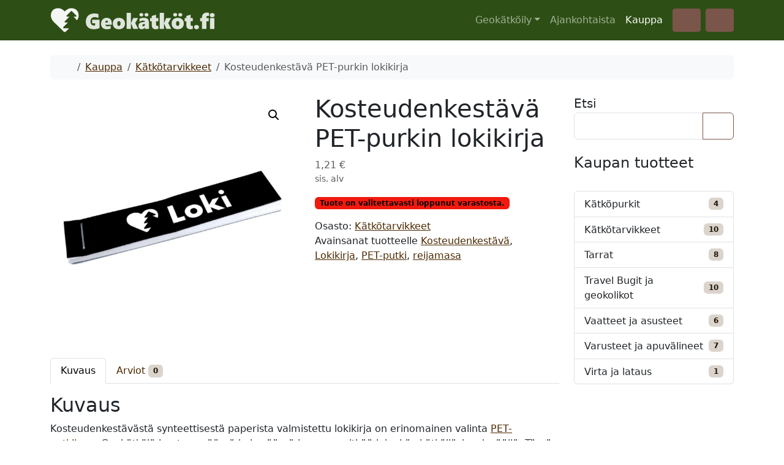

--- FILE ---
content_type: text/html; charset=UTF-8
request_url: https://xn--geoktkt-8wa8n.fi/kauppa/kosteudenkestava-pet-purkin-lokikirja/
body_size: 17819
content:
<!doctype html>
<html  xmlns="http://www.w3.org/1999/xhtml" prefix="" lang="fi">

<head>
  <meta charset="UTF-8">
  <meta name="viewport" content="width=device-width, initial-scale=1">
  <link rel="profile" href="https://gmpg.org/xfn/11">
  <link rel="icon" href="/favicon.svg">
  <link rel="mask-icon" href="/favicon.svg" color="501625ff">
  <link rel="apple-touch-icon" href="/apple-touch-icon.png">
  <meta name="theme-color" content="#ffffff">
  
<!-- BEGIN Metadata added by the Add-Meta-Tags WordPress plugin -->
<meta name="description" content="Kosteudenkestävästä synteettisestä paperista valmistettu lokikirja on erinomainen valinta PET-putkiloon. Geokätköjä haetaan säässä kuin säässä ja ennen pitkää joku käy kätkölläsi sadesäällä. Tämä lokikirja ei kosteutta säikähdä vaan pysyy hyvässä kunnossa kosteanakin." />
<meta name="keywords" content="kätkötarvikkeet, kosteudenkestävä, lokikirja, pet-putki, reijamasa" />
<!-- END Metadata added by the Add-Meta-Tags WordPress plugin -->

<title>Kosteudenkestävä PET-purkin lokikirja &#8211; Geokätköt.fi</title>
<meta name='robots' content='max-image-preview:large' />
<link rel="alternate" type="application/rss+xml" title="Geokätköt.fi &raquo; syöte" href="https://xn--geoktkt-8wa8n.fi/feed/" />
<link rel="alternate" type="application/rss+xml" title="Geokätköt.fi &raquo; kommenttien syöte" href="https://xn--geoktkt-8wa8n.fi/comments/feed/" />
<link rel="alternate" type="application/rss+xml" title="Geokätköt.fi &raquo; Kosteudenkestävä PET-purkin lokikirja kommenttien syöte" href="https://xn--geoktkt-8wa8n.fi/kauppa/kosteudenkestava-pet-purkin-lokikirja/feed/" />
<link rel="alternate" title="oEmbed (JSON)" type="application/json+oembed" href="https://xn--geoktkt-8wa8n.fi/wp-json/oembed/1.0/embed?url=https%3A%2F%2Fxn--geoktkt-8wa8n.fi%2Fkauppa%2Fkosteudenkestava-pet-purkin-lokikirja%2F" />
<link rel="alternate" title="oEmbed (XML)" type="text/xml+oembed" href="https://xn--geoktkt-8wa8n.fi/wp-json/oembed/1.0/embed?url=https%3A%2F%2Fxn--geoktkt-8wa8n.fi%2Fkauppa%2Fkosteudenkestava-pet-purkin-lokikirja%2F&#038;format=xml" />
<style id='wp-img-auto-sizes-contain-inline-css'>
img:is([sizes=auto i],[sizes^="auto," i]){contain-intrinsic-size:3000px 1500px}
/*# sourceURL=wp-img-auto-sizes-contain-inline-css */
</style>

<link rel='stylesheet' id='woo-conditional-shipping-blocks-style-css' href='https://xn--geoktkt-8wa8n.fi/wp-content/plugins/conditional-shipping-for-woocommerce/frontend/css/woo-conditional-shipping.css?ver=3.6.0.free' media='all' />
<link rel='stylesheet' id='woo-carrier-agents-blocks-style-css' href='https://xn--geoktkt-8wa8n.fi/wp-content/plugins/woo-carrier-agents/assets/css/woo-carrier-agents.css?ver=2.1.1' media='all' />
<link rel='stylesheet' id='wp-block-library-css' href='https://xn--geoktkt-8wa8n.fi/wp-includes/css/dist/block-library/style.min.css?ver=6.9' media='all' />
<style id='wp-block-heading-inline-css'>
h1:where(.wp-block-heading).has-background,h2:where(.wp-block-heading).has-background,h3:where(.wp-block-heading).has-background,h4:where(.wp-block-heading).has-background,h5:where(.wp-block-heading).has-background,h6:where(.wp-block-heading).has-background{padding:1.25em 2.375em}h1.has-text-align-left[style*=writing-mode]:where([style*=vertical-lr]),h1.has-text-align-right[style*=writing-mode]:where([style*=vertical-rl]),h2.has-text-align-left[style*=writing-mode]:where([style*=vertical-lr]),h2.has-text-align-right[style*=writing-mode]:where([style*=vertical-rl]),h3.has-text-align-left[style*=writing-mode]:where([style*=vertical-lr]),h3.has-text-align-right[style*=writing-mode]:where([style*=vertical-rl]),h4.has-text-align-left[style*=writing-mode]:where([style*=vertical-lr]),h4.has-text-align-right[style*=writing-mode]:where([style*=vertical-rl]),h5.has-text-align-left[style*=writing-mode]:where([style*=vertical-lr]),h5.has-text-align-right[style*=writing-mode]:where([style*=vertical-rl]),h6.has-text-align-left[style*=writing-mode]:where([style*=vertical-lr]),h6.has-text-align-right[style*=writing-mode]:where([style*=vertical-rl]){rotate:180deg}
/*# sourceURL=https://xn--geoktkt-8wa8n.fi/wp-includes/blocks/heading/style.min.css */
</style>
<style id='wp-block-search-inline-css'>
.wp-block-search__button{margin-left:10px;word-break:normal}.wp-block-search__button.has-icon{line-height:0}.wp-block-search__button svg{height:1.25em;min-height:24px;min-width:24px;width:1.25em;fill:currentColor;vertical-align:text-bottom}:where(.wp-block-search__button){border:1px solid #ccc;padding:6px 10px}.wp-block-search__inside-wrapper{display:flex;flex:auto;flex-wrap:nowrap;max-width:100%}.wp-block-search__label{width:100%}.wp-block-search.wp-block-search__button-only .wp-block-search__button{box-sizing:border-box;display:flex;flex-shrink:0;justify-content:center;margin-left:0;max-width:100%}.wp-block-search.wp-block-search__button-only .wp-block-search__inside-wrapper{min-width:0!important;transition-property:width}.wp-block-search.wp-block-search__button-only .wp-block-search__input{flex-basis:100%;transition-duration:.3s}.wp-block-search.wp-block-search__button-only.wp-block-search__searchfield-hidden,.wp-block-search.wp-block-search__button-only.wp-block-search__searchfield-hidden .wp-block-search__inside-wrapper{overflow:hidden}.wp-block-search.wp-block-search__button-only.wp-block-search__searchfield-hidden .wp-block-search__input{border-left-width:0!important;border-right-width:0!important;flex-basis:0;flex-grow:0;margin:0;min-width:0!important;padding-left:0!important;padding-right:0!important;width:0!important}:where(.wp-block-search__input){appearance:none;border:1px solid #949494;flex-grow:1;font-family:inherit;font-size:inherit;font-style:inherit;font-weight:inherit;letter-spacing:inherit;line-height:inherit;margin-left:0;margin-right:0;min-width:3rem;padding:8px;text-decoration:unset!important;text-transform:inherit}:where(.wp-block-search__button-inside .wp-block-search__inside-wrapper){background-color:#fff;border:1px solid #949494;box-sizing:border-box;padding:4px}:where(.wp-block-search__button-inside .wp-block-search__inside-wrapper) .wp-block-search__input{border:none;border-radius:0;padding:0 4px}:where(.wp-block-search__button-inside .wp-block-search__inside-wrapper) .wp-block-search__input:focus{outline:none}:where(.wp-block-search__button-inside .wp-block-search__inside-wrapper) :where(.wp-block-search__button){padding:4px 8px}.wp-block-search.aligncenter .wp-block-search__inside-wrapper{margin:auto}.wp-block[data-align=right] .wp-block-search.wp-block-search__button-only .wp-block-search__inside-wrapper{float:right}
/*# sourceURL=https://xn--geoktkt-8wa8n.fi/wp-includes/blocks/search/style.min.css */
</style>
<link rel='stylesheet' id='wc-blocks-style-css' href='https://xn--geoktkt-8wa8n.fi/wp-content/plugins/woocommerce/assets/client/blocks/wc-blocks.css?ver=wc-10.4.3' media='all' />
<link rel='stylesheet' id='wc-blocks-style-product-categories-css' href='https://xn--geoktkt-8wa8n.fi/wp-content/plugins/woocommerce/assets/client/blocks/product-categories.css?ver=wc-10.4.3' media='all' />
<style id='global-styles-inline-css'>
:root{--wp--preset--aspect-ratio--square: 1;--wp--preset--aspect-ratio--4-3: 4/3;--wp--preset--aspect-ratio--3-4: 3/4;--wp--preset--aspect-ratio--3-2: 3/2;--wp--preset--aspect-ratio--2-3: 2/3;--wp--preset--aspect-ratio--16-9: 16/9;--wp--preset--aspect-ratio--9-16: 9/16;--wp--preset--color--black: #000000;--wp--preset--color--cyan-bluish-gray: #abb8c3;--wp--preset--color--white: #ffffff;--wp--preset--color--pale-pink: #f78da7;--wp--preset--color--vivid-red: #cf2e2e;--wp--preset--color--luminous-vivid-orange: #ff6900;--wp--preset--color--luminous-vivid-amber: #fcb900;--wp--preset--color--light-green-cyan: #7bdcb5;--wp--preset--color--vivid-green-cyan: #00d084;--wp--preset--color--pale-cyan-blue: #8ed1fc;--wp--preset--color--vivid-cyan-blue: #0693e3;--wp--preset--color--vivid-purple: #9b51e0;--wp--preset--color--primary: var(--bs-primary);--wp--preset--color--secondary: var(--bs-secondary);--wp--preset--color--success: var(--bs-success);--wp--preset--color--info: var(--bs-info);--wp--preset--color--warning: var(--bs-warning);--wp--preset--color--danger: var(--bs-danger);--wp--preset--color--light: var(--bs-light);--wp--preset--color--dark: var(--bs-dark);--wp--preset--gradient--vivid-cyan-blue-to-vivid-purple: linear-gradient(135deg,rgb(6,147,227) 0%,rgb(155,81,224) 100%);--wp--preset--gradient--light-green-cyan-to-vivid-green-cyan: linear-gradient(135deg,rgb(122,220,180) 0%,rgb(0,208,130) 100%);--wp--preset--gradient--luminous-vivid-amber-to-luminous-vivid-orange: linear-gradient(135deg,rgb(252,185,0) 0%,rgb(255,105,0) 100%);--wp--preset--gradient--luminous-vivid-orange-to-vivid-red: linear-gradient(135deg,rgb(255,105,0) 0%,rgb(207,46,46) 100%);--wp--preset--gradient--very-light-gray-to-cyan-bluish-gray: linear-gradient(135deg,rgb(238,238,238) 0%,rgb(169,184,195) 100%);--wp--preset--gradient--cool-to-warm-spectrum: linear-gradient(135deg,rgb(74,234,220) 0%,rgb(151,120,209) 20%,rgb(207,42,186) 40%,rgb(238,44,130) 60%,rgb(251,105,98) 80%,rgb(254,248,76) 100%);--wp--preset--gradient--blush-light-purple: linear-gradient(135deg,rgb(255,206,236) 0%,rgb(152,150,240) 100%);--wp--preset--gradient--blush-bordeaux: linear-gradient(135deg,rgb(254,205,165) 0%,rgb(254,45,45) 50%,rgb(107,0,62) 100%);--wp--preset--gradient--luminous-dusk: linear-gradient(135deg,rgb(255,203,112) 0%,rgb(199,81,192) 50%,rgb(65,88,208) 100%);--wp--preset--gradient--pale-ocean: linear-gradient(135deg,rgb(255,245,203) 0%,rgb(182,227,212) 50%,rgb(51,167,181) 100%);--wp--preset--gradient--electric-grass: linear-gradient(135deg,rgb(202,248,128) 0%,rgb(113,206,126) 100%);--wp--preset--gradient--midnight: linear-gradient(135deg,rgb(2,3,129) 0%,rgb(40,116,252) 100%);--wp--preset--font-size--small: 13px;--wp--preset--font-size--medium: 20px;--wp--preset--font-size--large: 36px;--wp--preset--font-size--x-large: 42px;--wp--preset--spacing--20: 0.44rem;--wp--preset--spacing--30: 0.67rem;--wp--preset--spacing--40: 1rem;--wp--preset--spacing--50: 1.5rem;--wp--preset--spacing--60: 2.25rem;--wp--preset--spacing--70: 3.38rem;--wp--preset--spacing--80: 5.06rem;--wp--preset--shadow--natural: 6px 6px 9px rgba(0, 0, 0, 0.2);--wp--preset--shadow--deep: 12px 12px 50px rgba(0, 0, 0, 0.4);--wp--preset--shadow--sharp: 6px 6px 0px rgba(0, 0, 0, 0.2);--wp--preset--shadow--outlined: 6px 6px 0px -3px rgb(255, 255, 255), 6px 6px rgb(0, 0, 0);--wp--preset--shadow--crisp: 6px 6px 0px rgb(0, 0, 0);}:root { --wp--style--global--content-size: 840px;--wp--style--global--wide-size: 1100px; }:where(body) { margin: 0; }.wp-site-blocks > .alignleft { float: left; margin-right: 2em; }.wp-site-blocks > .alignright { float: right; margin-left: 2em; }.wp-site-blocks > .aligncenter { justify-content: center; margin-left: auto; margin-right: auto; }:where(.wp-site-blocks) > * { margin-block-start: 24px; margin-block-end: 0; }:where(.wp-site-blocks) > :first-child { margin-block-start: 0; }:where(.wp-site-blocks) > :last-child { margin-block-end: 0; }:root { --wp--style--block-gap: 24px; }:root :where(.is-layout-flow) > :first-child{margin-block-start: 0;}:root :where(.is-layout-flow) > :last-child{margin-block-end: 0;}:root :where(.is-layout-flow) > *{margin-block-start: 24px;margin-block-end: 0;}:root :where(.is-layout-constrained) > :first-child{margin-block-start: 0;}:root :where(.is-layout-constrained) > :last-child{margin-block-end: 0;}:root :where(.is-layout-constrained) > *{margin-block-start: 24px;margin-block-end: 0;}:root :where(.is-layout-flex){gap: 24px;}:root :where(.is-layout-grid){gap: 24px;}.is-layout-flow > .alignleft{float: left;margin-inline-start: 0;margin-inline-end: 2em;}.is-layout-flow > .alignright{float: right;margin-inline-start: 2em;margin-inline-end: 0;}.is-layout-flow > .aligncenter{margin-left: auto !important;margin-right: auto !important;}.is-layout-constrained > .alignleft{float: left;margin-inline-start: 0;margin-inline-end: 2em;}.is-layout-constrained > .alignright{float: right;margin-inline-start: 2em;margin-inline-end: 0;}.is-layout-constrained > .aligncenter{margin-left: auto !important;margin-right: auto !important;}.is-layout-constrained > :where(:not(.alignleft):not(.alignright):not(.alignfull)){max-width: var(--wp--style--global--content-size);margin-left: auto !important;margin-right: auto !important;}.is-layout-constrained > .alignwide{max-width: var(--wp--style--global--wide-size);}body .is-layout-flex{display: flex;}.is-layout-flex{flex-wrap: wrap;align-items: center;}.is-layout-flex > :is(*, div){margin: 0;}body .is-layout-grid{display: grid;}.is-layout-grid > :is(*, div){margin: 0;}body{padding-top: 0px;padding-right: 0px;padding-bottom: 0px;padding-left: 0px;}a:where(:not(.wp-element-button)){text-decoration: underline;}:root :where(.wp-element-button, .wp-block-button__link){background-color: #32373c;border-width: 0;color: #fff;font-family: inherit;font-size: inherit;font-style: inherit;font-weight: inherit;letter-spacing: inherit;line-height: inherit;padding-top: calc(0.667em + 2px);padding-right: calc(1.333em + 2px);padding-bottom: calc(0.667em + 2px);padding-left: calc(1.333em + 2px);text-decoration: none;text-transform: inherit;}.has-black-color{color: var(--wp--preset--color--black) !important;}.has-cyan-bluish-gray-color{color: var(--wp--preset--color--cyan-bluish-gray) !important;}.has-white-color{color: var(--wp--preset--color--white) !important;}.has-pale-pink-color{color: var(--wp--preset--color--pale-pink) !important;}.has-vivid-red-color{color: var(--wp--preset--color--vivid-red) !important;}.has-luminous-vivid-orange-color{color: var(--wp--preset--color--luminous-vivid-orange) !important;}.has-luminous-vivid-amber-color{color: var(--wp--preset--color--luminous-vivid-amber) !important;}.has-light-green-cyan-color{color: var(--wp--preset--color--light-green-cyan) !important;}.has-vivid-green-cyan-color{color: var(--wp--preset--color--vivid-green-cyan) !important;}.has-pale-cyan-blue-color{color: var(--wp--preset--color--pale-cyan-blue) !important;}.has-vivid-cyan-blue-color{color: var(--wp--preset--color--vivid-cyan-blue) !important;}.has-vivid-purple-color{color: var(--wp--preset--color--vivid-purple) !important;}.has-primary-color{color: var(--wp--preset--color--primary) !important;}.has-secondary-color{color: var(--wp--preset--color--secondary) !important;}.has-success-color{color: var(--wp--preset--color--success) !important;}.has-info-color{color: var(--wp--preset--color--info) !important;}.has-warning-color{color: var(--wp--preset--color--warning) !important;}.has-danger-color{color: var(--wp--preset--color--danger) !important;}.has-light-color{color: var(--wp--preset--color--light) !important;}.has-dark-color{color: var(--wp--preset--color--dark) !important;}.has-black-background-color{background-color: var(--wp--preset--color--black) !important;}.has-cyan-bluish-gray-background-color{background-color: var(--wp--preset--color--cyan-bluish-gray) !important;}.has-white-background-color{background-color: var(--wp--preset--color--white) !important;}.has-pale-pink-background-color{background-color: var(--wp--preset--color--pale-pink) !important;}.has-vivid-red-background-color{background-color: var(--wp--preset--color--vivid-red) !important;}.has-luminous-vivid-orange-background-color{background-color: var(--wp--preset--color--luminous-vivid-orange) !important;}.has-luminous-vivid-amber-background-color{background-color: var(--wp--preset--color--luminous-vivid-amber) !important;}.has-light-green-cyan-background-color{background-color: var(--wp--preset--color--light-green-cyan) !important;}.has-vivid-green-cyan-background-color{background-color: var(--wp--preset--color--vivid-green-cyan) !important;}.has-pale-cyan-blue-background-color{background-color: var(--wp--preset--color--pale-cyan-blue) !important;}.has-vivid-cyan-blue-background-color{background-color: var(--wp--preset--color--vivid-cyan-blue) !important;}.has-vivid-purple-background-color{background-color: var(--wp--preset--color--vivid-purple) !important;}.has-primary-background-color{background-color: var(--wp--preset--color--primary) !important;}.has-secondary-background-color{background-color: var(--wp--preset--color--secondary) !important;}.has-success-background-color{background-color: var(--wp--preset--color--success) !important;}.has-info-background-color{background-color: var(--wp--preset--color--info) !important;}.has-warning-background-color{background-color: var(--wp--preset--color--warning) !important;}.has-danger-background-color{background-color: var(--wp--preset--color--danger) !important;}.has-light-background-color{background-color: var(--wp--preset--color--light) !important;}.has-dark-background-color{background-color: var(--wp--preset--color--dark) !important;}.has-black-border-color{border-color: var(--wp--preset--color--black) !important;}.has-cyan-bluish-gray-border-color{border-color: var(--wp--preset--color--cyan-bluish-gray) !important;}.has-white-border-color{border-color: var(--wp--preset--color--white) !important;}.has-pale-pink-border-color{border-color: var(--wp--preset--color--pale-pink) !important;}.has-vivid-red-border-color{border-color: var(--wp--preset--color--vivid-red) !important;}.has-luminous-vivid-orange-border-color{border-color: var(--wp--preset--color--luminous-vivid-orange) !important;}.has-luminous-vivid-amber-border-color{border-color: var(--wp--preset--color--luminous-vivid-amber) !important;}.has-light-green-cyan-border-color{border-color: var(--wp--preset--color--light-green-cyan) !important;}.has-vivid-green-cyan-border-color{border-color: var(--wp--preset--color--vivid-green-cyan) !important;}.has-pale-cyan-blue-border-color{border-color: var(--wp--preset--color--pale-cyan-blue) !important;}.has-vivid-cyan-blue-border-color{border-color: var(--wp--preset--color--vivid-cyan-blue) !important;}.has-vivid-purple-border-color{border-color: var(--wp--preset--color--vivid-purple) !important;}.has-primary-border-color{border-color: var(--wp--preset--color--primary) !important;}.has-secondary-border-color{border-color: var(--wp--preset--color--secondary) !important;}.has-success-border-color{border-color: var(--wp--preset--color--success) !important;}.has-info-border-color{border-color: var(--wp--preset--color--info) !important;}.has-warning-border-color{border-color: var(--wp--preset--color--warning) !important;}.has-danger-border-color{border-color: var(--wp--preset--color--danger) !important;}.has-light-border-color{border-color: var(--wp--preset--color--light) !important;}.has-dark-border-color{border-color: var(--wp--preset--color--dark) !important;}.has-vivid-cyan-blue-to-vivid-purple-gradient-background{background: var(--wp--preset--gradient--vivid-cyan-blue-to-vivid-purple) !important;}.has-light-green-cyan-to-vivid-green-cyan-gradient-background{background: var(--wp--preset--gradient--light-green-cyan-to-vivid-green-cyan) !important;}.has-luminous-vivid-amber-to-luminous-vivid-orange-gradient-background{background: var(--wp--preset--gradient--luminous-vivid-amber-to-luminous-vivid-orange) !important;}.has-luminous-vivid-orange-to-vivid-red-gradient-background{background: var(--wp--preset--gradient--luminous-vivid-orange-to-vivid-red) !important;}.has-very-light-gray-to-cyan-bluish-gray-gradient-background{background: var(--wp--preset--gradient--very-light-gray-to-cyan-bluish-gray) !important;}.has-cool-to-warm-spectrum-gradient-background{background: var(--wp--preset--gradient--cool-to-warm-spectrum) !important;}.has-blush-light-purple-gradient-background{background: var(--wp--preset--gradient--blush-light-purple) !important;}.has-blush-bordeaux-gradient-background{background: var(--wp--preset--gradient--blush-bordeaux) !important;}.has-luminous-dusk-gradient-background{background: var(--wp--preset--gradient--luminous-dusk) !important;}.has-pale-ocean-gradient-background{background: var(--wp--preset--gradient--pale-ocean) !important;}.has-electric-grass-gradient-background{background: var(--wp--preset--gradient--electric-grass) !important;}.has-midnight-gradient-background{background: var(--wp--preset--gradient--midnight) !important;}.has-small-font-size{font-size: var(--wp--preset--font-size--small) !important;}.has-medium-font-size{font-size: var(--wp--preset--font-size--medium) !important;}.has-large-font-size{font-size: var(--wp--preset--font-size--large) !important;}.has-x-large-font-size{font-size: var(--wp--preset--font-size--x-large) !important;}
/*# sourceURL=global-styles-inline-css */
</style>

<style id='dominant-color-styles-inline-css'>
img[data-dominant-color]:not(.has-transparency) { background-color: var(--dominant-color); }
/*# sourceURL=dominant-color-styles-inline-css */
</style>
<link rel='stylesheet' id='photoswipe-css' href='https://xn--geoktkt-8wa8n.fi/wp-content/plugins/woocommerce/assets/css/photoswipe/photoswipe.min.css?ver=10.4.3' media='all' />
<link rel='stylesheet' id='photoswipe-default-skin-css' href='https://xn--geoktkt-8wa8n.fi/wp-content/plugins/woocommerce/assets/css/photoswipe/default-skin/default-skin.min.css?ver=10.4.3' media='all' />
<link rel='stylesheet' id='woocommerce-layout-css' href='https://xn--geoktkt-8wa8n.fi/wp-content/plugins/woocommerce/assets/css/woocommerce-layout.css?ver=10.4.3' media='all' />
<link rel='stylesheet' id='woocommerce-smallscreen-css' href='https://xn--geoktkt-8wa8n.fi/wp-content/plugins/woocommerce/assets/css/woocommerce-smallscreen.css?ver=10.4.3' media='only screen and (max-width: 768px)' />
<link rel='stylesheet' id='woocommerce-general-css' href='https://xn--geoktkt-8wa8n.fi/wp-content/plugins/woocommerce/assets/css/woocommerce.css?ver=10.4.3' media='all' />
<style id='woocommerce-inline-inline-css'>
.woocommerce form .form-row .required { visibility: visible; }
/*# sourceURL=woocommerce-inline-inline-css */
</style>
<link rel='stylesheet' id='woo_conditional_shipping_css-css' href='https://xn--geoktkt-8wa8n.fi/wp-content/plugins/conditional-shipping-for-woocommerce/includes/frontend/../../frontend/css/woo-conditional-shipping.css?ver=3.6.0.free' media='all' />
<link rel='stylesheet' id='verifonepayment-styles_f-css' href='https://xn--geoktkt-8wa8n.fi/wp-content/plugins/woocommerce-gateway-verifone/assets/css/verifonepayment-styles_f.css?ver=1.4.0' media='all' />
<link rel='stylesheet' id='parent-style-css' href='https://xn--geoktkt-8wa8n.fi/wp-content/themes/bootscore/style.css?ver=6.9' media='all' />
<link rel='stylesheet' id='main-css' href='https://xn--geoktkt-8wa8n.fi/wp-content/themes/raakku-2024/assets/css/main.css?ver=202511091018' media='all' />
<link rel='stylesheet' id='bootscore-style-css' href='https://xn--geoktkt-8wa8n.fi/wp-content/themes/raakku-2024/style.css?ver=202409041815' media='all' />
<link rel='stylesheet' id='fontawesome-css' onload="if(media!='all')media='all'" href='https://xn--geoktkt-8wa8n.fi/wp-content/themes/bootscore/assets/fontawesome/css/all.min.css?ver=202511091017' media='all' />
<script src="https://xn--geoktkt-8wa8n.fi/wp-includes/js/jquery/jquery.min.js?ver=3.7.1" id="jquery-core-js"></script>
<script src="https://xn--geoktkt-8wa8n.fi/wp-includes/js/jquery/jquery-migrate.min.js?ver=3.4.1" id="jquery-migrate-js"></script>
<script src="https://xn--geoktkt-8wa8n.fi/wp-content/plugins/woocommerce/assets/js/jquery-blockui/jquery.blockUI.min.js?ver=2.7.0-wc.10.4.3" id="wc-jquery-blockui-js" data-wp-strategy="defer"></script>
<script src="https://xn--geoktkt-8wa8n.fi/wp-content/plugins/woocommerce/assets/js/zoom/jquery.zoom.min.js?ver=1.7.21-wc.10.4.3" id="wc-zoom-js" defer data-wp-strategy="defer"></script>
<script src="https://xn--geoktkt-8wa8n.fi/wp-content/plugins/woocommerce/assets/js/flexslider/jquery.flexslider.min.js?ver=2.7.2-wc.10.4.3" id="wc-flexslider-js" defer data-wp-strategy="defer"></script>
<script src="https://xn--geoktkt-8wa8n.fi/wp-content/plugins/woocommerce/assets/js/photoswipe/photoswipe.min.js?ver=4.1.1-wc.10.4.3" id="wc-photoswipe-js" defer data-wp-strategy="defer"></script>
<script src="https://xn--geoktkt-8wa8n.fi/wp-content/plugins/woocommerce/assets/js/photoswipe/photoswipe-ui-default.min.js?ver=4.1.1-wc.10.4.3" id="wc-photoswipe-ui-default-js" defer data-wp-strategy="defer"></script>
<script id="wc-single-product-js-extra">
var wc_single_product_params = {"i18n_required_rating_text":"Valitse arvostelu, ole hyv\u00e4.","i18n_rating_options":["1/5 t\u00e4hte\u00e4","2/5 t\u00e4hte\u00e4","3/5 t\u00e4hte\u00e4","4/5 t\u00e4hte\u00e4","5/5 t\u00e4hte\u00e4"],"i18n_product_gallery_trigger_text":"View full-screen image gallery","review_rating_required":"yes","flexslider":{"rtl":false,"animation":"slide","smoothHeight":true,"directionNav":false,"controlNav":"thumbnails","slideshow":false,"animationSpeed":500,"animationLoop":false,"allowOneSlide":false},"zoom_enabled":"1","zoom_options":[],"photoswipe_enabled":"1","photoswipe_options":{"shareEl":false,"closeOnScroll":false,"history":false,"hideAnimationDuration":0,"showAnimationDuration":0},"flexslider_enabled":"1"};
//# sourceURL=wc-single-product-js-extra
</script>
<script src="https://xn--geoktkt-8wa8n.fi/wp-content/plugins/woocommerce/assets/js/frontend/single-product.min.js?ver=10.4.3" id="wc-single-product-js" defer data-wp-strategy="defer"></script>
<script src="https://xn--geoktkt-8wa8n.fi/wp-content/plugins/woocommerce/assets/js/js-cookie/js.cookie.min.js?ver=2.1.4-wc.10.4.3" id="wc-js-cookie-js" defer data-wp-strategy="defer"></script>
<script id="woocommerce-js-extra">
var woocommerce_params = {"ajax_url":"/wp-admin/admin-ajax.php","wc_ajax_url":"/?wc-ajax=%%endpoint%%","i18n_password_show":"N\u00e4yt\u00e4 salasana","i18n_password_hide":"Piilota salasana"};
//# sourceURL=woocommerce-js-extra
</script>
<script src="https://xn--geoktkt-8wa8n.fi/wp-content/plugins/woocommerce/assets/js/frontend/woocommerce.min.js?ver=10.4.3" id="woocommerce-js" defer data-wp-strategy="defer"></script>
<script id="woo-conditional-shipping-js-js-extra">
var conditional_shipping_settings = {"trigger_fields":[]};
//# sourceURL=woo-conditional-shipping-js-js-extra
</script>
<script src="https://xn--geoktkt-8wa8n.fi/wp-content/plugins/conditional-shipping-for-woocommerce/includes/frontend/../../frontend/js/woo-conditional-shipping.js?ver=3.6.0.free" id="woo-conditional-shipping-js-js"></script>
<script src="https://xn--geoktkt-8wa8n.fi/wp-content/themes/raakku-2024/assets/js/custom.js?ver=202409041815" id="custom-js-js"></script>
<script id="wc-cart-fragments-js-extra">
var wc_cart_fragments_params = {"ajax_url":"/wp-admin/admin-ajax.php","wc_ajax_url":"/?wc-ajax=%%endpoint%%","cart_hash_key":"wc_cart_hash_8749bbd656e08d00d66cc3ad151eab81","fragment_name":"wc_fragments_8749bbd656e08d00d66cc3ad151eab81","request_timeout":"5000"};
//# sourceURL=wc-cart-fragments-js-extra
</script>
<script src="https://xn--geoktkt-8wa8n.fi/wp-content/plugins/woocommerce/assets/js/frontend/cart-fragments.min.js?ver=10.4.3" id="wc-cart-fragments-js" defer data-wp-strategy="defer"></script>
<link rel="https://api.w.org/" href="https://xn--geoktkt-8wa8n.fi/wp-json/" /><link rel="alternate" title="JSON" type="application/json" href="https://xn--geoktkt-8wa8n.fi/wp-json/wp/v2/product/2488" /><link rel="EditURI" type="application/rsd+xml" title="RSD" href="https://xn--geoktkt-8wa8n.fi/xmlrpc.php?rsd" />
<meta name="generator" content="WordPress 6.9" />
<meta name="generator" content="WooCommerce 10.4.3" />
<link rel="canonical" href="https://xn--geoktkt-8wa8n.fi/kauppa/kosteudenkestava-pet-purkin-lokikirja/" />
<link rel='shortlink' href='https://xn--geoktkt-8wa8n.fi/?p=2488' />
<meta name="generator" content="dominant-color-images 1.2.0">
<meta name="generator" content="performance-lab 4.0.0; plugins: dominant-color-images, performant-translations, speculation-rules, webp-uploads">
<meta name="generator" content="performant-translations 1.2.0">
<meta name="generator" content="webp-uploads 2.6.0">
<style>
	#lightGallery-slider .info .desc
	{
		direction: ltr !important;
		text-align: center !important;
	}
	#lightGallery-slider .info .title
	{
		direction: ltr !important;
		text-align: center !important;
	}
	</style>      <script type="text/javascript">
         var string = ".wp-lightbox-bank,", ie, ieVersion, lightease;
         jQuery(document).ready(function ($) {
                     string = ".gallery-item, ";
                        string += ".wp-caption > a, ";
                        string += "a:has(img[class*=wp-image-])";
                     if (navigator.appName == "Microsoft Internet Explorer") {
               //Set IE as true
               ie = true;
               //Create a user agent var
               var ua = navigator.userAgent;
               //Write a new regEx to find the version number
               var re = new RegExp("MSIE ([0-9]{1,}[.0-9]{0,})");
               //If the regEx through the userAgent is not null
               if (re.exec(ua) != null) {
                  //Set the IE version
                  ieVersion = parseInt(RegExp.$1);
               }
            }
            if (ie = true && ieVersion <= 9)
            {
               lightease = "";
            } else
            {
               lightease = "ease";
            }
            var selector = string.replace(/,\s*$/, "");
            jQuery(selector).lightGallery({
               caption: true,
               desc: true,
               disableOther: false,
               closable: false,
               errorMessage: "Pahoittelut, lataaminen epäonnistui",
               easing: lightease
            });
         });

      </script>
      <meta name="generator" content="speculation-rules 1.6.0">
	<noscript><style>.woocommerce-product-gallery{ opacity: 1 !important; }</style></noscript>
	<link rel='stylesheet' id='wp-lightbox-bank.css-css' href='https://xn--geoktkt-8wa8n.fi/wp-content/plugins/wp-lightbox-bank/assets/css/wp-lightbox-bank.css?ver=6.9' media='all' />
</head>

<body class="wp-singular product-template-default single single-product postid-2488 wp-theme-bootscore wp-child-theme-raakku-2024 theme-bootscore woocommerce woocommerce-page woocommerce-no-js">


<div id="page" class="site">
  
  <a class="skip-link visually-hidden-focusable" href="#primary">Skip to content</a>

      

  <header data-bs-theme="dark" id="masthead" class="sticky-top bg-body-tertiary site-header">
    <nav id="nav-main" class="navbar navbar-expand-lg">

      <div class="container">
        
              <a class="navbar-brand" href="https://xn--geoktkt-8wa8n.fi">
          <img src="https://xn--geoktkt-8wa8n.fi/wp-content/themes/raakku-2024/assets/img/logo/logo-theme-dark.svg" alt="Geokätköt.fi" class="d-tl-none me-2" style="max-width: 50vw;">
        </a>  

                <div class="offcanvas offcanvas-end" tabindex="-1" id="offcanvas-navbar">
          <div class="offcanvas-header">
            <span class="h5 offcanvas-title">Menu</span>
            <button type="button" class="btn-close text-reset" data-bs-dismiss="offcanvas" aria-label="Close"></button>
          </div>
          <div class="offcanvas-body">

                        

<ul id="bootscore-navbar" class="navbar-nav ms-auto "><li  id="menu-item-22" class="menu-item menu-item-type-post_type menu-item-object-page menu-item-has-children dropdown nav-item nav-item-22"><a href="https://xn--geoktkt-8wa8n.fi/opas/" class="nav-link  dropdown-toggle" data-bs-toggle="dropdown" aria-haspopup="true" aria-expanded="false">Geokätköily</a>
<ul class="dropdown-menu  depth_0">
	<li  id="menu-item-55" class="menu-item menu-item-type-post_type menu-item-object-page nav-item nav-item-55"><a href="https://xn--geoktkt-8wa8n.fi/opas/aloittaminen/" class="dropdown-item ">Aloittaminen</a></li>
	<li  id="menu-item-24" class="menu-item menu-item-type-post_type menu-item-object-page nav-item nav-item-24"><a href="https://xn--geoktkt-8wa8n.fi/opas/geokatkojen-etsiminen/" class="dropdown-item ">Etsiminen</a></li>
	<li  id="menu-item-23" class="menu-item menu-item-type-post_type menu-item-object-page nav-item nav-item-23"><a href="https://xn--geoktkt-8wa8n.fi/opas/geokatkojen-piilottaminen/" class="dropdown-item ">Piilottaminen</a></li>
	<li  id="menu-item-56" class="menu-item menu-item-type-post_type menu-item-object-page nav-item nav-item-56"><a href="https://xn--geoktkt-8wa8n.fi/opas/katkotyypit/" class="dropdown-item ">Kätkötyypit</a></li>
	<li  id="menu-item-57" class="menu-item menu-item-type-post_type menu-item-object-page nav-item nav-item-57"><a href="https://xn--geoktkt-8wa8n.fi/opas/sanasto/" class="dropdown-item ">Geokätköilysanasto</a></li>
	<li  id="menu-item-59" class="menu-item menu-item-type-post_type menu-item-object-page nav-item nav-item-59"><a href="https://xn--geoktkt-8wa8n.fi/opas/historia/" class="dropdown-item ">Historia</a></li>
	<li  id="menu-item-58" class="menu-item menu-item-type-post_type menu-item-object-page nav-item nav-item-58"><a href="https://xn--geoktkt-8wa8n.fi/opas/jokaisenoikeudet/" class="dropdown-item ">Jokaisenoikeudet</a></li>
</ul>
</li>
<li  id="menu-item-26" class="menu-item menu-item-type-post_type menu-item-object-page nav-item nav-item-26"><a href="https://xn--geoktkt-8wa8n.fi/ajankohtaista/" class="nav-link ">Ajankohtaista</a></li>
<li  id="menu-item-1040" class="menu-item menu-item-type-post_type menu-item-object-page current_page_parent nav-item nav-item-1040"><a href="https://xn--geoktkt-8wa8n.fi/kauppa/" class="nav-link active">Kauppa</a></li>
</ul>
                        
          </div>
        </div>

        <div class="header-actions d-flex align-items-center">

                    
          

<!-- Search toggler -->

<!-- User toggler -->
    <button class="btn btn-secondary rounded-1 ms-1 ms-md-2 account-toggler" type="button" data-bs-toggle="offcanvas" data-bs-target="#offcanvas-user" aria-controls="offcanvas-user" aria-label="Account toggler">
      <i class="fa-solid fa-user"></i> <span class="visually-hidden-focusable">Account</span>
    </button>
  


<!-- Mini cart toggler -->
  <!-- Add mini-cart toggler -->
  <button class="btn btn-secondary rounded-1 ms-1 ms-md-2 position-relative cart-toggler" type="button" data-bs-toggle="offcanvas" data-bs-target="#offcanvas-cart" aria-controls="offcanvas-cart" aria-label="Cart toggler">
    <div class="d-inline-flex align-items-center">
      <i class="fa-solid fa-bag-shopping"></i> <span class="visually-hidden-focusable">Cart</span>
              <span class="cart-content">
                  </span>
          </div>
  </button>

                    <button class="btn btn-secondary rounded-1 d-lg-none ms-1 ms-md-2 nav-toggler" type="button" data-bs-toggle="offcanvas" data-bs-target="#offcanvas-navbar" aria-controls="offcanvas-navbar">
            <i class="fa-solid fa-bars"></i><span class="visually-hidden-focusable">Menu</span>
          </button>

        </div>
      </div>
    </nav>
    

<!-- Collapse Search -->

        

<!-- Offcanvas user -->
<div class="offcanvas offcanvas-start" tabindex="-1" id="offcanvas-user" data-bs-theme="light">
  <div class="offcanvas-header">
    <span class="h5 offcanvas-title">Account</span>
    <button type="button" class="btn-close text-reset" data-bs-dismiss="offcanvas" aria-label="Close"></button>
  </div>
  <div class="offcanvas-body">
    <div class="my-offcanvas-account">
      <div class="woocommerce"><div class="woocommerce-notices-wrapper"></div>

<div class="u-columns col2-set" id="customer_login">

	<div class="u-column1 col-1">


		<h2>Kirjaudu</h2>

		<form class="woocommerce-form woocommerce-form-login login" method="post" novalidate>

			
			<p class="woocommerce-form-row woocommerce-form-row--wide form-row form-row-wide">
				<label for="username">Käyttäjätunnus tai sähköpostiosoite&nbsp;<span class="required" aria-hidden="true">*</span><span class="screen-reader-text">Vaaditaan</span></label>
				<input type="text" class="woocommerce-Input woocommerce-Input--text input-text" name="username" id="username" autocomplete="username" value="" required aria-required="true" />			</p>
			<p class="woocommerce-form-row woocommerce-form-row--wide form-row form-row-wide">
				<label for="password">Salasana&nbsp;<span class="required" aria-hidden="true">*</span><span class="screen-reader-text">Vaaditaan</span></label>
				<input class="woocommerce-Input woocommerce-Input--text input-text" type="password" name="password" id="password" autocomplete="current-password" required aria-required="true" />
			</p>

			
			<p class="form-row">
				<label class="woocommerce-form__label woocommerce-form__label-for-checkbox woocommerce-form-login__rememberme">
					<input class="woocommerce-form__input woocommerce-form__input-checkbox" name="rememberme" type="checkbox" id="rememberme" value="forever" /> <span>Muista minut</span>
				</label>
				<input type="hidden" id="woocommerce-login-nonce" name="woocommerce-login-nonce" value="850fb6513e" /><input type="hidden" name="_wp_http_referer" value="/kauppa/kosteudenkestava-pet-purkin-lokikirja/" />				<button type="submit" class="woocommerce-button button woocommerce-form-login__submit" name="login" value="Kirjaudu sisään">Kirjaudu sisään</button>
			</p>
			<p class="woocommerce-LostPassword lost_password">
				<a href="https://xn--geoktkt-8wa8n.fi/kauppa/oma-tili/kadonnutsalasana/">Salasana unohtunut?</a>
			</p>

			
		</form>


	</div>

	<div class="u-column2 col-2">

		<h2>Rekisteröidy</h2>

		<form method="post" class="woocommerce-form woocommerce-form-register register"  >

			
			
			<p class="woocommerce-form-row woocommerce-form-row--wide form-row form-row-wide">
				<label for="reg_email">Sähköpostiosoite&nbsp;<span class="required" aria-hidden="true">*</span><span class="screen-reader-text">Vaaditaan</span></label>
				<input type="email" class="woocommerce-Input woocommerce-Input--text input-text" name="email" id="reg_email" autocomplete="email" value="" required aria-required="true" />			</p>

			
				<p class="woocommerce-form-row woocommerce-form-row--wide form-row form-row-wide">
					<label for="reg_password">Salasana&nbsp;<span class="required" aria-hidden="true">*</span><span class="screen-reader-text">Vaaditaan</span></label>
					<input type="password" class="woocommerce-Input woocommerce-Input--text input-text" name="password" id="reg_password" autocomplete="new-password" required aria-required="true" />
				</p>

			
			<div class="woocommerce-privacy-policy-text"><p>Henkilökohtaisia tietoja käytetään sivuston käyttökokemuksen tukemisessa tällä sivustolla, pääsyssä tiliisi ja muissa tarkoituksissa kuten on esitetty <a href="https://xn--geoktkt-8wa8n.fi/tietoa-meista/tietosuojalausunto/" class="woocommerce-privacy-policy-link" target="_blank">Yksityisyyden suoja</a>.</p>
</div>
			<p class="woocommerce-form-row form-row">
				<input type="hidden" id="woocommerce-register-nonce" name="woocommerce-register-nonce" value="b77fcbcf6c" /><input type="hidden" name="_wp_http_referer" value="/kauppa/kosteudenkestava-pet-purkin-lokikirja/" />				<button type="submit" class="woocommerce-Button woocommerce-button button woocommerce-form-register__submit" name="register" value="Rekisteröidy">Rekisteröidy</button>
			</p>

			
		</form>

	</div>

</div>

</div>    </div>
  </div>
</div>

<!-- Offcanvas cart -->
  <div class="offcanvas offcanvas-end" tabindex="-1" id="offcanvas-cart" data-bs-theme="light">
    <div class="offcanvas-header">
      <span class="h5 offcanvas-title">Ostoskorisi</span>
      <button type="button" class="btn-close text-reset" data-bs-dismiss="offcanvas" aria-label="Close"></button>
    </div>
    <div class="offcanvas-body p-0">
      <div class="cart-list">
        <div class="widget_shopping_cart_content">

    <p class="woocommerce-mini-cart__empty-message woocommerce-info m-3">Ostoskori on tyhjä.</p>


</div>
      </div>
    </div>
  </div>

  </header>
  <div id="content" class="site-content container pt-3 pb-5">
    <div id="primary" class="content-area">

      <main id="main" class="site-main">

        
        <nav aria-label='breadcrumb' class='wc-breadcrumb overflow-x-auto text-nowrap mb-4 mt-2 py-2 px-3 bg-body-tertiary rounded'>
      <ol class='breadcrumb flex-nowrap mb-0'>
      <li class='breadcrumb-item'><a class='' href='https://xn--geoktkt-8wa8n.fi'><i class="fa-solid fa-house"></i> <span class='visually-hidden'>Home</span></a></li><li class="breadcrumb-item"><a class="" href="https://xn--geoktkt-8wa8n.fi/kauppa/">Kauppa</a></li><li class="breadcrumb-item"><a class="" href="https://xn--geoktkt-8wa8n.fi/kauppa/tuoteryhma/katkotarvikkeet/">Kätkötarvikkeet</a></li><li class="breadcrumb-item">Kosteudenkestävä PET-purkin lokikirja</li></ol></nav>
        <div class="row">
          <div class="col-lg-9">
            <div class="woocommerce-notices-wrapper"></div><div id="product-2488" class="product type-product post-2488 status-publish first outofstock product_cat-katkotarvikkeet product_tag-kosteudenkestava product_tag-lokikirja product_tag-pet-putki product_tag-reijamasa has-post-thumbnail taxable shipping-taxable purchasable product-type-simple">

	<div class="woocommerce-product-gallery woocommerce-product-gallery--with-images woocommerce-product-gallery--columns-4 images" data-columns="4" style="opacity: 0; transition: opacity .25s ease-in-out;">
	<div class="woocommerce-product-gallery__wrapper">
		<div data-thumb="https://cdn1.geokatkot.fi/wp-content/uploads/2017/06/30120511/petloki-100x100.jpg" data-thumb-alt="Kosteudenkestävä PET-purkin lokikirja" data-thumb-srcset="https://cdn1.geokatkot.fi/wp-content/uploads/2017/06/30120511/petloki-100x100.jpg 100w, https://cdn1.geokatkot.fi/wp-content/uploads/2017/06/30120511/petloki-150x150.jpg 150w, https://cdn1.geokatkot.fi/wp-content/uploads/2017/06/30120511/petloki-300x300.jpg 300w, https://cdn1.geokatkot.fi/wp-content/uploads/2017/06/30120511/petloki-768x768.jpg 768w, https://cdn1.geokatkot.fi/wp-content/uploads/2017/06/30120511/petloki-125x125.jpg 125w, https://cdn1.geokatkot.fi/wp-content/uploads/2017/06/30120511/petloki-600x600.jpg 600w, https://cdn1.geokatkot.fi/wp-content/uploads/2017/06/30120511/petloki.jpg 1024w"  data-thumb-sizes="(max-width: 100px) 100vw, 100px" class="woocommerce-product-gallery__image"><a href="https://cdn1.geokatkot.fi/wp-content/uploads/2017/06/30120511/petloki.jpg"><img width="600" height="600" src="https://cdn1.geokatkot.fi/wp-content/uploads/2017/06/30120511/petloki-600x600.jpg" class="wp-post-image" alt="Kosteudenkestävä PET-purkin lokikirja" data-caption="" data-src="https://cdn1.geokatkot.fi/wp-content/uploads/2017/06/30120511/petloki.jpg" data-large_image="https://cdn1.geokatkot.fi/wp-content/uploads/2017/06/30120511/petloki.jpg" data-large_image_width="1024" data-large_image_height="1024" decoding="async" fetchpriority="high" srcset="https://cdn1.geokatkot.fi/wp-content/uploads/2017/06/30120511/petloki-600x600.jpg 600w, https://cdn1.geokatkot.fi/wp-content/uploads/2017/06/30120511/petloki-150x150.jpg 150w, https://cdn1.geokatkot.fi/wp-content/uploads/2017/06/30120511/petloki-300x300.jpg 300w, https://cdn1.geokatkot.fi/wp-content/uploads/2017/06/30120511/petloki-768x768.jpg 768w, https://cdn1.geokatkot.fi/wp-content/uploads/2017/06/30120511/petloki-125x125.jpg 125w, https://cdn1.geokatkot.fi/wp-content/uploads/2017/06/30120511/petloki-100x100.jpg 100w, https://cdn1.geokatkot.fi/wp-content/uploads/2017/06/30120511/petloki.jpg 1024w" sizes="(max-width: 600px) 100vw, 600px" /></a></div>	</div>
</div>

	<div class="summary entry-summary">
		<h1 class="product_title entry-title">Kosteudenkestävä PET-purkin lokikirja</h1><p class="price"><span class="woocommerce-Price-amount amount"><bdi>1,21&nbsp;<span class="woocommerce-Price-currencySymbol">&euro;</span></bdi></span> <small class="woocommerce-price-suffix">sis. alv</small></p>
<span class="stock-badge badge text-bg-danger mb-3">Tuote on valitettavasti loppunut varastosta.</span><div class="product_meta">

	
	
	<span class="posted_in">Osasto: <a href="https://xn--geoktkt-8wa8n.fi/kauppa/tuoteryhma/katkotarvikkeet/" rel="tag">Kätkötarvikkeet</a></span>
	<span class="tagged_as">Avainsanat tuotteelle <a href="https://xn--geoktkt-8wa8n.fi/kauppa/avainsana/kosteudenkestava/" rel="tag">Kosteudenkestävä</a>, <a href="https://xn--geoktkt-8wa8n.fi/kauppa/avainsana/lokikirja/" rel="tag">Lokikirja</a>, <a href="https://xn--geoktkt-8wa8n.fi/kauppa/avainsana/pet-putki/" rel="tag">PET-putki</a>, <a href="https://xn--geoktkt-8wa8n.fi/kauppa/avainsana/reijamasa/" rel="tag">reijamasa</a></span>
	
</div>
	</div>

	
    <div class="woocommerce-tabs wc-tabs-wrapper">
      <div class="d-flex text-nowrap overflow-x-auto scrollbar-none mb-3">
        <ul class="wc-tabs nav nav-tabs flex-nowrap flex-grow-1" role="tablist">
                      <li role="presentation" class="description_tab nav-item" id="tab-title-description">
              <a class="nav-link" href="#tab-description" role="tab" aria-controls="tab-description">
                Kuvaus              </a>
            </li>
                      <li role="presentation" class="reviews_tab nav-item" id="tab-title-reviews">
              <a class="nav-link" href="#tab-reviews" role="tab" aria-controls="tab-reviews">
                Arviot <span class="badge bg-primary-subtle text-primary-emphasis align-middle">0</span>              </a>
            </li>
                  </ul>
      </div>

                    <div class="woocommerce-Tabs-panel woocommerce-Tabs-panel--description panel entry-content wc-tab"
             id="tab-description"
             role="tabpanel"
             aria-labelledby="tab-title-description"
             style="">
          
	<h2>Kuvaus</h2>

<p>Kosteudenkestävästä synteettisestä paperista valmistettu lokikirja on erinomainen valinta <a href="https://xn--geoktkt-8wa8n.fi/kauppa/pet-putkilo/">PET-putkiloon</a>. Geokätköjä haetaan säässä kuin säässä ja ennen pitkää joku käy kätkölläsi sadesäällä. Tämä lokikirja ei kosteutta säikähdä vaan pysyy hyvässä kunnossa kosteanakin. Unohda homeiset paperimössöt ja laita geokätköön kerralla kunnollinen lokikirja.</p>
<p>PET-lokikirjassa on 50 sivua.</p>
<p>Lokikirjan mitat:</p>
<p>Leveys: 8,4 cm<br />
Korkeus: 1,7 cm<br />
Paksuus: 0,4 cm</p>
<p><em>Geokätköilijänimimerkki reijamasan toinen osuus r af reijamasa on pitkän linjan graafinen ammattilainen joka oli taannoin töissä eräässä suurehkossa tulostusalan firmassa. Kesällä iltavuorot olivat pitkiä eikä ihan joka illaksi löytynyt töitä, joten hän alkoi keksiä käyttöä leikkuusta ylijääneelle säänkestävälle paperille. Tuo materiaali oli tyyristä, eikä sitä tohtinut heittää hukkaan. Niinpä hän alkoi värkätä niistä lokikirjoja omiin purkkeihinsa, eikä aikaakaan kun jo keksi, että näistä voisi olla iloa muillekin. Näin syntyivät reijamasa-laatuiset lokikirjat, joita on voinut bongata geokätköistä aina Ameriikkaa myöden jo vuodesta 2008.</em></p>
<p><em>Enää lokikirjoja ei tehdä ylijäämämateriaalista mutta tekniikka on edelleen sama: Jokainen lokikirja on käsin tehty. Toki tulostukset tehdään lasertulostimin ja paperi on tehdasvalmisteista, mutta näin pienien vihkosten valmistamiseksi ei kirjapainojen nurkissa yleensä loju koneistusta, joten joka ikinen niittaus ja sivuntaitos on yksitellen tehty.</em></p>
<p>&nbsp;</p>
        </div>
                      <div class="woocommerce-Tabs-panel woocommerce-Tabs-panel--reviews panel entry-content wc-tab"
             id="tab-reviews"
             role="tabpanel"
             aria-labelledby="tab-title-reviews"
             style="display:none;">
          <div id="reviews" class="woocommerce-Reviews">
	<div id="woo-comments">
		<h2 class="woocommerce-Reviews-title">
			Arviot		</h2>

					<p class="woocommerce-noreviews">Tuotearvioita ei vielä ole.</p>
			</div>

			<div id="review_form_wrapper">
			<div id="review_form">
					<div id="respond" class="comment-respond">
		<h3 id="reply-title" class="comment-reply-title">Kirjoita ensimmäinen arvio tuotteelle &ldquo;Kosteudenkestävä PET-purkin lokikirja&rdquo; <small><a rel="nofollow" id="cancel-comment-reply-link" href="/kauppa/kosteudenkestava-pet-purkin-lokikirja/#respond" style="display:none;">Peruuta vastaus</a></small></h3><form action="https://xn--geoktkt-8wa8n.fi/wp-comments-post.php" method="post" id="commentform" class="comment-form"><p class="comment-notes"><span id="email-notes">Sähköpostiosoitettasi ei julkaista.</span> <span class="required-field-message">Pakolliset kentät on merkitty <span class="required">*</span></span></p><div class="comment-form-rating"><label for="rating" id="comment-form-rating-label">Arvostelusi&nbsp;<span class="required">*</span></label><select name="rating" id="rating" required>
						<option value="">Arvostele...</option>
						<option value="5">Täydellinen</option>
						<option value="4">Hyvä</option>
						<option value="3">Kohtalainen</option>
						<option value="2">Välttävä</option>
						<option value="1">Huono</option>
					</select></div><p class="comment-form-comment"><textarea class="form-control" placeholder="Your review...*" id="comment" name="comment" cols="45" rows="8" required></textarea></p><p class="comment-form-author"><label for="author">Nimi&nbsp;<span class="required">*</span></label><input id="author" name="author" type="text" autocomplete="name" value="" size="30" required /></p>
<p class="comment-form-email"><label for="email">Sähköposti&nbsp;<span class="required">*</span></label><input id="email" name="email" type="email" autocomplete="email" value="" size="30" required /></p>
<p class="form-submit"><input name="submit" type="submit" id="submit" class="btn btn-outline-primary" value="Lähetä" /> <input type='hidden' name='comment_post_ID' value='2488' id='comment_post_ID' />
<input type='hidden' name='comment_parent' id='comment_parent' value='0' />
</p></form>	</div><!-- #respond -->
				</div>
		</div>
	
	<div class="clear"></div>
</div>
        </div>
              
          </div>

    
	<section class="related products">

					<h2>Tutustu myös</h2>
				
<div class="row g-4 mb-4 products">
  <!-- End in loop-end.php -->

			
					
<div class="col-md-6 col-lg-4 col-xxl-3">
  <div class="card h-100 text-center product type-product post-3852 status-publish first instock product_cat-katkotarvikkeet product_cat-tarrat product_tag-shopgeocaching has-post-thumbnail taxable shipping-taxable purchasable product-type-simple">
    <a href="https://xn--geoktkt-8wa8n.fi/kauppa/geocaching-tarra-76-cm-x-76-cm/" class="woocommerce-LoopProduct-link woocommerce-loop-product__link"><img width="300" height="300" src="https://cdn1.geokatkot.fi/wp-content/uploads/2018/12/30114645/four-color-logo-sticker-300x300.jpg" class="card-img-top" alt="Geocaching-tarra (7,6 cm x 7,6 cm)" decoding="async" loading="lazy" srcset="https://cdn1.geokatkot.fi/wp-content/uploads/2018/12/30114645/four-color-logo-sticker-300x300.jpg 300w, https://cdn1.geokatkot.fi/wp-content/uploads/2018/12/30114645/four-color-logo-sticker-150x150.jpg 150w, https://cdn1.geokatkot.fi/wp-content/uploads/2018/12/30114645/four-color-logo-sticker-125x125.jpg 125w, https://cdn1.geokatkot.fi/wp-content/uploads/2018/12/30114645/four-color-logo-sticker-100x100.jpg 100w, https://cdn1.geokatkot.fi/wp-content/uploads/2018/12/30114645/four-color-logo-sticker.jpg 500w" sizes="auto, (max-width: 300px) 100vw, 300px" />    <div class="card-body d-flex flex-column">
      <h2 class="woocommerce-loop-product__title">Geocaching-tarra (7,6 cm x 7,6 cm)</h2>
	<span class="price"><span class="woocommerce-Price-amount amount"><bdi>2,52&nbsp;<span class="woocommerce-Price-currencySymbol">&euro;</span></bdi></span> <small class="woocommerce-price-suffix">sis. alv</small></span>
</a><div class="add-to-cart-container mt-auto"><a href="/kauppa/kosteudenkestava-pet-purkin-lokikirja/?add-to-cart=3852" aria-describedby="woocommerce_loop_add_to_cart_link_describedby_3852" data-quantity="1" class="product_type_simple add_to_cart_button ajax_add_to_cart btn btn-primary d-block" data-product_id="3852" data-product_sku="" aria-label="Lisää ostoskoriin: &ldquo;Geocaching-tarra (7,6 cm x 7,6 cm)&rdquo;" rel="nofollow" data-success_message="&ldquo;Geocaching-tarra (7,6 cm x 7,6 cm)&rdquo; on lisätty ostoskoriin" product-title="Geocaching-tarra (7,6 cm x 7,6 cm)" role="button"><div class="btn-loader"><span class="spinner-border spinner-border-sm"></span></div>Lisää ostoskoriin</a></div>	<span id="woocommerce_loop_add_to_cart_link_describedby_3852" class="screen-reader-text">
			</span>
    </div>
  </div>
</div>
			
					
<div class="col-md-6 col-lg-4 col-xxl-3">
  <div class="card h-100 text-center product type-product post-923 status-publish instock product_cat-katkotarvikkeet product_cat-tarrat product_tag-shopgeocaching has-post-thumbnail taxable shipping-taxable purchasable product-type-simple">
    <a href="https://xn--geoktkt-8wa8n.fi/kauppa/vihrea-geocaching-tarra/" class="woocommerce-LoopProduct-link woocommerce-loop-product__link"><img width="300" height="300" src="https://cdn1.geokatkot.fi/wp-content/uploads/2016/09/30121126/3x3-geocaching-logo-sticker_500_1-300x300.jpg" class="card-img-top" alt="Vihreä geocaching-tarra (8 cm x 8 cm)" decoding="async" loading="lazy" srcset="https://cdn1.geokatkot.fi/wp-content/uploads/2016/09/30121126/3x3-geocaching-logo-sticker_500_1-300x300.jpg 300w, https://cdn1.geokatkot.fi/wp-content/uploads/2016/09/30121126/3x3-geocaching-logo-sticker_500_1-150x150.jpg 150w, https://cdn1.geokatkot.fi/wp-content/uploads/2016/09/30121126/3x3-geocaching-logo-sticker_500_1-125x125.jpg 125w, https://cdn1.geokatkot.fi/wp-content/uploads/2016/09/30121126/3x3-geocaching-logo-sticker_500_1-100x100.jpg 100w, https://cdn1.geokatkot.fi/wp-content/uploads/2016/09/30121126/3x3-geocaching-logo-sticker_500_1.jpg 500w" sizes="auto, (max-width: 300px) 100vw, 300px" />    <div class="card-body d-flex flex-column">
      <h2 class="woocommerce-loop-product__title">Vihreä geocaching-tarra (8 cm x 8 cm)</h2>
	<span class="price"><span class="woocommerce-Price-amount amount"><bdi>2,52&nbsp;<span class="woocommerce-Price-currencySymbol">&euro;</span></bdi></span> <small class="woocommerce-price-suffix">sis. alv</small></span>
</a><div class="add-to-cart-container mt-auto"><a href="/kauppa/kosteudenkestava-pet-purkin-lokikirja/?add-to-cart=923" aria-describedby="woocommerce_loop_add_to_cart_link_describedby_923" data-quantity="1" class="product_type_simple add_to_cart_button ajax_add_to_cart btn btn-primary d-block" data-product_id="923" data-product_sku="" aria-label="Lisää ostoskoriin: &ldquo;Vihreä geocaching-tarra (8 cm x 8 cm)&rdquo;" rel="nofollow" data-success_message="&ldquo;Vihreä geocaching-tarra (8 cm x 8 cm)&rdquo; on lisätty ostoskoriin" product-title="Vihreä geocaching-tarra (8 cm x 8 cm)" role="button"><div class="btn-loader"><span class="spinner-border spinner-border-sm"></span></div>Lisää ostoskoriin</a></div>	<span id="woocommerce_loop_add_to_cart_link_describedby_923" class="screen-reader-text">
			</span>
    </div>
  </div>
</div>
			
					
<div class="col-md-6 col-lg-4 col-xxl-3">
  <div class="card h-100 text-center product type-product post-2138512 status-publish instock product_cat-katkotarvikkeet product_tag-cachequarter product_tag-loki product_tag-lokikirja has-post-thumbnail taxable shipping-taxable purchasable product-type-simple">
    <a href="https://xn--geoktkt-8wa8n.fi/kauppa/pieni-lokikirja/" class="woocommerce-LoopProduct-link woocommerce-loop-product__link"><img width="300" height="300" src="https://cdn1.geokatkot.fi/wp-content/uploads/2023/03/18180315/IMG_3490-300x300.jpg" class="card-img-top" alt="Pieni lokikirja" decoding="async" loading="lazy" srcset="https://cdn1.geokatkot.fi/wp-content/uploads/2023/03/18180315/IMG_3490-300x300.jpg 300w, https://cdn1.geokatkot.fi/wp-content/uploads/2023/03/18180315/IMG_3490-150x150.jpg 150w, https://cdn1.geokatkot.fi/wp-content/uploads/2023/03/18180315/IMG_3490-768x768.jpg 768w, https://cdn1.geokatkot.fi/wp-content/uploads/2023/03/18180315/IMG_3490.jpg 1024w, https://cdn1.geokatkot.fi/wp-content/uploads/2023/03/18180315/IMG_3490-1536x1536.jpg 1536w, https://cdn1.geokatkot.fi/wp-content/uploads/2023/03/18180315/IMG_3490-2048x2048.jpg 2048w, https://cdn1.geokatkot.fi/wp-content/uploads/2023/03/18180315/IMG_3490-125x125.jpg 125w, https://cdn1.geokatkot.fi/wp-content/uploads/2023/03/18180315/IMG_3490-600x600.jpg 600w, https://cdn1.geokatkot.fi/wp-content/uploads/2023/03/18180315/IMG_3490-100x100.jpg 100w" sizes="auto, (max-width: 300px) 100vw, 300px" />    <div class="card-body d-flex flex-column">
      <h2 class="woocommerce-loop-product__title">Pieni lokikirja</h2>
	<span class="price"><span class="woocommerce-Price-amount amount"><bdi>0,95&nbsp;<span class="woocommerce-Price-currencySymbol">&euro;</span></bdi></span> <small class="woocommerce-price-suffix">sis. alv</small></span>
</a><div class="add-to-cart-container mt-auto"><a href="/kauppa/kosteudenkestava-pet-purkin-lokikirja/?add-to-cart=2138512" aria-describedby="woocommerce_loop_add_to_cart_link_describedby_2138512" data-quantity="1" class="product_type_simple add_to_cart_button ajax_add_to_cart btn btn-primary d-block" data-product_id="2138512" data-product_sku="" aria-label="Lisää ostoskoriin: &ldquo;Pieni lokikirja&rdquo;" rel="nofollow" data-success_message="&ldquo;Pieni lokikirja&rdquo; on lisätty ostoskoriin" product-title="Pieni lokikirja" role="button"><div class="btn-loader"><span class="spinner-border spinner-border-sm"></span></div>Lisää ostoskoriin</a></div>	<span id="woocommerce_loop_add_to_cart_link_describedby_2138512" class="screen-reader-text">
			</span>
    </div>
  </div>
</div>
			
					
<div class="col-md-6 col-lg-4 col-xxl-3">
  <div class="card h-100 text-center product type-product post-2130913 status-publish last instock product_cat-katkotarvikkeet product_tag-lokikirja product_tag-pet-putki has-post-thumbnail taxable shipping-taxable purchasable product-type-simple">
    <a href="https://xn--geoktkt-8wa8n.fi/kauppa/pet-purkin-lokikirja/" class="woocommerce-LoopProduct-link woocommerce-loop-product__link"><img width="300" height="300" src="https://cdn1.geokatkot.fi/wp-content/uploads/2020/05/16174143/lokipet-300x300.png" class="card-img-top" alt="PET-purkin lokikirja" decoding="async" loading="lazy" srcset="https://cdn1.geokatkot.fi/wp-content/uploads/2020/05/16174143/lokipet-300x300.png 300w, https://cdn1.geokatkot.fi/wp-content/uploads/2020/05/16174143/lokipet-150x150.png 150w, https://cdn1.geokatkot.fi/wp-content/uploads/2020/05/16174143/lokipet-125x125.png 125w, https://cdn1.geokatkot.fi/wp-content/uploads/2020/05/16174143/lokipet-100x100.png 100w" sizes="auto, (max-width: 300px) 100vw, 300px" />    <div class="card-body d-flex flex-column">
      <h2 class="woocommerce-loop-product__title">PET-purkin lokikirja</h2>
	<span class="price"><span class="woocommerce-Price-amount amount"><bdi>0,95&nbsp;<span class="woocommerce-Price-currencySymbol">&euro;</span></bdi></span> <small class="woocommerce-price-suffix">sis. alv</small></span>
</a><div class="add-to-cart-container mt-auto"><a href="/kauppa/kosteudenkestava-pet-purkin-lokikirja/?add-to-cart=2130913" aria-describedby="woocommerce_loop_add_to_cart_link_describedby_2130913" data-quantity="1" class="product_type_simple add_to_cart_button ajax_add_to_cart btn btn-primary d-block" data-product_id="2130913" data-product_sku="" aria-label="Lisää ostoskoriin: &ldquo;PET-purkin lokikirja&rdquo;" rel="nofollow" data-success_message="&ldquo;PET-purkin lokikirja&rdquo; on lisätty ostoskoriin" product-title="PET-purkin lokikirja" role="button"><div class="btn-loader"><span class="spinner-border spinner-border-sm"></span></div>Lisää ostoskoriin</a></div>	<span id="woocommerce_loop_add_to_cart_link_describedby_2130913" class="screen-reader-text">
			</span>
    </div>
  </div>
</div>
			
		</div><!-- row in loop-start.php -->
	</section>
	</div>

          </div>
          <div class="col-lg-3 order-first order-lg-2">
  <aside id="secondary" class="widget-area">

    <button class="d-lg-none btn btn-outline-primary w-100 mb-4 d-flex justify-content-between align-items-center" type="button" data-bs-toggle="offcanvas" data-bs-target="#sidebar" aria-controls="sidebar">
      Open side menu <i class="fa-solid fa-ellipsis-vertical"></i>
    </button>

    <div class="offcanvas-lg offcanvas-end" tabindex="-1" id="sidebar" aria-labelledby="sidebarLabel">
      <div class="offcanvas-header">
        <span class="h5 offcanvas-title" id="sidebarLabel">Sidebar</span>
        <button type="button" class="btn-close" data-bs-dismiss="offcanvas" data-bs-target="#sidebar" aria-label="Close"></button>
      </div>
      <div class="offcanvas-body flex-column">


        

        <section id="block-14" class="widget mb-4"><form novalidate="novalidate" role="search" method="get" action="https://xn--geoktkt-8wa8n.fi/" class="wp-block-search__button-inside wp-block-search__icon-button wp-block-search"    ><label class="wp-block-search__label has-medium-font-size" for="wp-block-search__input-1" >Etsi</label><div class="wp-block-search input-group" ><input class="wp-block-search__input form-control has-medium-font-size" id="wp-block-search__input-1" placeholder="" value="" type="search" name="s" required /><button aria-label="Etsi" class="wp-block-search__button btn btn-outline-secondary has-medium-font-size has-icon wp-element-button" type="submit" ><i class="fa-solid fa-magnifying-glass"></i></button></div></form></section><section id="block-10" class="widget mb-4">
<h4 class="wp-block-heading">Kaupan tuotteet</h4>
</section><section id="block-6" class="widget mb-4"><div data-block-name="woocommerce/product-categories" data-style="{&quot;typography&quot;:{&quot;lineHeight&quot;:&quot;1.5&quot;}}" class="wp-block-woocommerce-product-categories wc-block-product-categories is-list mb-0 " style="line-height: 1.5;"><ul class="wc-block-product-categories-list bs-list-group list-group wc-block-product-categories-list--depth-0">				<li class="list-group-item list-group-item-action d-flex justify-content-between align-items-center wc-block-product-categories-list-item">					<a class="stretched-link text-decoration-none" style="" href="https://xn--geoktkt-8wa8n.fi/kauppa/tuoteryhma/katkopurkit/"><span class="wc-block-product-categories-list-item__name align-middle">Kätköpurkit</span></a><span class="badge bg-primary-subtle text-primary-emphasis"><span aria-hidden="true">4</span><span class="screen-reader-text">4 tuotetta</span></span>				</li>							<li class="list-group-item list-group-item-action d-flex justify-content-between align-items-center wc-block-product-categories-list-item">					<a class="stretched-link text-decoration-none" style="" href="https://xn--geoktkt-8wa8n.fi/kauppa/tuoteryhma/katkotarvikkeet/"><span class="wc-block-product-categories-list-item__name align-middle">Kätkötarvikkeet</span></a><span class="badge bg-primary-subtle text-primary-emphasis"><span aria-hidden="true">10</span><span class="screen-reader-text">10 tuotetta</span></span>				</li>							<li class="list-group-item list-group-item-action d-flex justify-content-between align-items-center wc-block-product-categories-list-item">					<a class="stretched-link text-decoration-none" style="" href="https://xn--geoktkt-8wa8n.fi/kauppa/tuoteryhma/tarrat/"><span class="wc-block-product-categories-list-item__name align-middle">Tarrat</span></a><span class="badge bg-primary-subtle text-primary-emphasis"><span aria-hidden="true">8</span><span class="screen-reader-text">8 tuotetta</span></span>				</li>							<li class="list-group-item list-group-item-action d-flex justify-content-between align-items-center wc-block-product-categories-list-item">					<a class="stretched-link text-decoration-none" style="" href="https://xn--geoktkt-8wa8n.fi/kauppa/tuoteryhma/travel-bugit-ja-geokolikot/"><span class="wc-block-product-categories-list-item__name align-middle">Travel Bugit ja geokolikot</span></a><span class="badge bg-primary-subtle text-primary-emphasis"><span aria-hidden="true">10</span><span class="screen-reader-text">10 tuotetta</span></span>				</li>							<li class="list-group-item list-group-item-action d-flex justify-content-between align-items-center wc-block-product-categories-list-item">					<a class="stretched-link text-decoration-none" style="" href="https://xn--geoktkt-8wa8n.fi/kauppa/tuoteryhma/vaatteet-ja-asusteet/"><span class="wc-block-product-categories-list-item__name align-middle">Vaatteet ja asusteet</span></a><span class="badge bg-primary-subtle text-primary-emphasis"><span aria-hidden="true">6</span><span class="screen-reader-text">6 tuotetta</span></span>				</li>							<li class="list-group-item list-group-item-action d-flex justify-content-between align-items-center wc-block-product-categories-list-item">					<a class="stretched-link text-decoration-none" style="" href="https://xn--geoktkt-8wa8n.fi/kauppa/tuoteryhma/varusteet_ja_apuvalineet/"><span class="wc-block-product-categories-list-item__name align-middle">Varusteet ja apuvälineet</span></a><span class="badge bg-primary-subtle text-primary-emphasis"><span aria-hidden="true">7</span><span class="screen-reader-text">7 tuotetta</span></span>				</li>							<li class="list-group-item list-group-item-action d-flex justify-content-between align-items-center wc-block-product-categories-list-item">					<a class="stretched-link text-decoration-none" style="" href="https://xn--geoktkt-8wa8n.fi/kauppa/tuoteryhma/virta-ja-lataus/"><span class="wc-block-product-categories-list-item__name align-middle">Virta ja lataus</span></a><span class="badge bg-primary-subtle text-primary-emphasis"><span aria-hidden="true">1</span><span class="screen-reader-text">1 tuote</span></span>				</li>			</ul></div></section>      </div>
    </div>

  </aside><!-- #secondary -->
</div>
        </div><!-- row -->
      </main><!-- #main -->
    </div><!-- #primary -->
  </div><!-- #content -->


<footer class="bootscore-footer">

    
  <div class="bg-body-tertiary pt-5 pb-4 bootscore-footer-columns">
    <div class="container">  

      <div class="row">

        <div class="col-6 col-lg-3">
                      <div class="widget footer_widget mb-3">
<h2 class="wp-block-heading">Hae oppaasta</h2>
</div><div class="widget footer_widget mb-3"><form novalidate="novalidate" role="search" method="get" action="https://xn--geoktkt-8wa8n.fi/" class="wp-block-search__button-inside wp-block-search__icon-button wp-block-search"    ><label class="wp-block-search__label" for="wp-block-search__input-2" >Etsi</label><div class="wp-block-search input-group" ><input class="wp-block-search__input form-control" id="wp-block-search__input-2" placeholder="" value="" type="search" name="s" required /><button aria-label="Etsi" class="wp-block-search__button btn btn-outline-secondary has-icon wp-element-button" type="submit" ><i class="fa-solid fa-magnifying-glass"></i></button></div></form></div>                  </div>

        <div class="col-6 col-lg-3">
                  </div>
        
        <div class="col-6 col-lg-3">
                      
		<div class="widget footer_widget mb-3">
		<h2 class="widget-title h5">Viimeisimmät artikkelit</h2>
		<ul>
											<li>
					<a href="https://xn--geoktkt-8wa8n.fi/2025/04/geokatkoilya-shetlandinsaarilla/">Geokätköilyä Shetlandinsaarilla</a>
									</li>
											<li>
					<a href="https://xn--geoktkt-8wa8n.fi/2024/11/maata-pitkin-prahan-katkoille/">Maata pitkin Prahan kätköille</a>
									</li>
											<li>
					<a href="https://xn--geoktkt-8wa8n.fi/2024/09/retkivinkki-seitsemisen-kansallispuisto/">Retkivinkki: Seitsemisen kansallispuisto</a>
									</li>
											<li>
					<a href="https://xn--geoktkt-8wa8n.fi/2024/08/gdanskin-geokatkoilla/">Gdańskin geokätköillä</a>
									</li>
											<li>
					<a href="https://xn--geoktkt-8wa8n.fi/2024/02/mika-ihmeen-pet-putkilo/">Mikä ihmeen PET-putkilo?</a>
									</li>
					</ul>

		</div>                  </div>
        
        <div class="col-6 col-lg-3">
                      <div class="widget footer_widget mb-3"><div class="menu-footer-container"><ul id="menu-footer" class="menu"><li id="menu-item-1425" class="menu-item menu-item-type-custom menu-item-object-custom menu-item-1425"><a href="https://www.instagram.com/geokatkot/">Geokätköt Instagramissa</a></li>
<li id="menu-item-147" class="menu-item menu-item-type-post_type menu-item-object-page menu-item-147"><a href="https://xn--geoktkt-8wa8n.fi/ota-yhteytta/">Ota yhteyttä</a></li>
<li id="menu-item-52" class="menu-item menu-item-type-post_type menu-item-object-page menu-item-52"><a href="https://xn--geoktkt-8wa8n.fi/tietoa-meista/">Tietoa meistä</a></li>
<li id="menu-item-173" class="menu-item menu-item-type-post_type menu-item-object-page menu-item-privacy-policy menu-item-173"><a rel="privacy-policy" href="https://xn--geoktkt-8wa8n.fi/tietoa-meista/tietosuojalausunto/">Tietosuojalausunto</a></li>
<li id="menu-item-1038" class="menu-item menu-item-type-post_type menu-item-object-page menu-item-1038"><a href="https://xn--geoktkt-8wa8n.fi/kauppa/toimitusehdot/">Toimitusehdot</a></li>
</ul></div></div>                  </div>

      </div>

      <!-- Bootstrap 5 Nav Walker Footer Menu -->
      


    </div>
  </div>

  <div class="bg-body-tertiary text-body-secondary border-top py-2 text-center bootscore-footer-info">
    <div class="container">
            <div class="small bootscore-copyright"><span class="cr-symbol">&copy;</span>&nbsp; 2009 - 2026 Etsiville</div>
    </div>
  </div>

</footer>

<!-- To top button -->
<a href="#" class="btn btn-primary shadow position-fixed zi-1000 top-button"><i class="fa-solid fa-chevron-up"></i><span class="visually-hidden-focusable">To top</span></a>

</div><!-- #page -->




<script type="speculationrules">
{"prerender":[{"source":"document","where":{"and":[{"href_matches":"/*"},{"not":{"href_matches":["/wp-*.php","/wp-admin/*","/wp-content/uploads/*","/wp-content/*","/wp-content/plugins/*","/wp-content/themes/raakku-2024/*","/wp-content/themes/bootscore/*","/*\\?(.+)"]}},{"not":{"selector_matches":"a[rel~=\"nofollow\"]"}},{"not":{"selector_matches":".no-prerender, .no-prerender a"}},{"not":{"selector_matches":".no-prefetch, .no-prefetch a"}}]},"eagerness":"moderate"}]}
</script>
        <script>
            // Do not change this comment line otherwise Speed Optimizer won't be able to detect this script

            (function () {
                const calculateParentDistance = (child, parent) => {
                    let count = 0;
                    let currentElement = child;

                    // Traverse up the DOM tree until we reach parent or the top of the DOM
                    while (currentElement && currentElement !== parent) {
                        currentElement = currentElement.parentNode;
                        count++;
                    }

                    // If parent was not found in the hierarchy, return -1
                    if (!currentElement) {
                        return -1; // Indicates parent is not an ancestor of element
                    }

                    return count; // Number of layers between element and parent
                }
                const isMatchingClass = (linkRule, href, classes, ids) => {
                    return classes.includes(linkRule.value)
                }
                const isMatchingId = (linkRule, href, classes, ids) => {
                    return ids.includes(linkRule.value)
                }
                const isMatchingDomain = (linkRule, href, classes, ids) => {
                    if(!URL.canParse(href)) {
                        return false
                    }

                    const url = new URL(href)
                    const host = url.host
                    const hostsToMatch = [host]

                    if(host.startsWith('www.')) {
                        hostsToMatch.push(host.substring(4))
                    } else {
                        hostsToMatch.push('www.' + host)
                    }

                    return hostsToMatch.includes(linkRule.value)
                }
                const isMatchingExtension = (linkRule, href, classes, ids) => {
                    if(!URL.canParse(href)) {
                        return false
                    }

                    const url = new URL(href)

                    return url.pathname.endsWith('.' + linkRule.value)
                }
                const isMatchingSubdirectory = (linkRule, href, classes, ids) => {
                    if(!URL.canParse(href)) {
                        return false
                    }

                    const url = new URL(href)

                    return url.pathname.startsWith('/' + linkRule.value + '/')
                }
                const isMatchingProtocol = (linkRule, href, classes, ids) => {
                    if(!URL.canParse(href)) {
                        return false
                    }

                    const url = new URL(href)

                    return url.protocol === linkRule.value + ':'
                }
                const isMatchingExternal = (linkRule, href, classes, ids) => {
                    if(!URL.canParse(href) || !URL.canParse(document.location.href)) {
                        return false
                    }

                    const matchingProtocols = ['http:', 'https:']
                    const siteUrl = new URL(document.location.href)
                    const linkUrl = new URL(href)

                    // Links to subdomains will appear to be external matches according to JavaScript,
                    // but the PHP rules will filter those events out.
                    return matchingProtocols.includes(linkUrl.protocol) && siteUrl.host !== linkUrl.host
                }
                const isMatch = (linkRule, href, classes, ids) => {
                    switch (linkRule.type) {
                        case 'class':
                            return isMatchingClass(linkRule, href, classes, ids)
                        case 'id':
                            return isMatchingId(linkRule, href, classes, ids)
                        case 'domain':
                            return isMatchingDomain(linkRule, href, classes, ids)
                        case 'extension':
                            return isMatchingExtension(linkRule, href, classes, ids)
                        case 'subdirectory':
                            return isMatchingSubdirectory(linkRule, href, classes, ids)
                        case 'protocol':
                            return isMatchingProtocol(linkRule, href, classes, ids)
                        case 'external':
                            return isMatchingExternal(linkRule, href, classes, ids)
                        default:
                            return false;
                    }
                }
                const track = (element) => {
                    const href = element.href ?? null
                    const classes = Array.from(element.classList)
                    const ids = [element.id]
                    const linkRules = [{"type":"extension","value":"pdf"},{"type":"extension","value":"zip"},{"type":"protocol","value":"mailto"},{"type":"protocol","value":"tel"}]
                    if(linkRules.length === 0) {
                        return
                    }

                    // For link rules that target an id, we need to allow that id to appear
                    // in any ancestor up to the 7th ancestor. This loop looks for those matches
                    // and counts them.
                    linkRules.forEach((linkRule) => {
                        if(linkRule.type !== 'id') {
                            return;
                        }

                        const matchingAncestor = element.closest('#' + linkRule.value)

                        if(!matchingAncestor || matchingAncestor.matches('html, body')) {
                            return;
                        }

                        const depth = calculateParentDistance(element, matchingAncestor)

                        if(depth < 7) {
                            ids.push(linkRule.value)
                        }
                    });

                    // For link rules that target a class, we need to allow that class to appear
                    // in any ancestor up to the 7th ancestor. This loop looks for those matches
                    // and counts them.
                    linkRules.forEach((linkRule) => {
                        if(linkRule.type !== 'class') {
                            return;
                        }

                        const matchingAncestor = element.closest('.' + linkRule.value)

                        if(!matchingAncestor || matchingAncestor.matches('html, body')) {
                            return;
                        }

                        const depth = calculateParentDistance(element, matchingAncestor)

                        if(depth < 7) {
                            classes.push(linkRule.value)
                        }
                    });

                    const hasMatch = linkRules.some((linkRule) => {
                        return isMatch(linkRule, href, classes, ids)
                    })

                    if(!hasMatch) {
                        return
                    }

                    const url = "https://xn--geoktkt-8wa8n.fi/wp-content/plugins/independent-analytics/iawp-click-endpoint.php";
                    const body = {
                        href: href,
                        classes: classes.join(' '),
                        ids: ids.join(' '),
                        ...{"payload":{"resource":"singular","singular_id":2488,"page":1},"signature":"d7e2aefa7b2ef8ee8ada4a6aa1124e99"}                    };

                    if (navigator.sendBeacon) {
                        let blob = new Blob([JSON.stringify(body)], {
                            type: "application/json"
                        });
                        navigator.sendBeacon(url, blob);
                    } else {
                        const xhr = new XMLHttpRequest();
                        xhr.open("POST", url, true);
                        xhr.setRequestHeader("Content-Type", "application/json;charset=UTF-8");
                        xhr.send(JSON.stringify(body))
                    }
                }
                document.addEventListener('mousedown', function (event) {
                                        if (navigator.webdriver || /bot|crawler|spider|crawling|semrushbot|chrome-lighthouse/i.test(navigator.userAgent)) {
                        return;
                    }
                    
                    const element = event.target.closest('a')

                    if(!element) {
                        return
                    }

                    const isPro = false
                    if(!isPro) {
                        return
                    }

                    // Don't track left clicks with this event. The click event is used for that.
                    if(event.button === 0) {
                        return
                    }

                    track(element)
                })
                document.addEventListener('click', function (event) {
                                        if (navigator.webdriver || /bot|crawler|spider|crawling|semrushbot|chrome-lighthouse/i.test(navigator.userAgent)) {
                        return;
                    }
                    
                    const element = event.target.closest('a, button, input[type="submit"], input[type="button"]')

                    if(!element) {
                        return
                    }

                    const isPro = false
                    if(!isPro) {
                        return
                    }

                    track(element)
                })
                document.addEventListener('play', function (event) {
                                        if (navigator.webdriver || /bot|crawler|spider|crawling|semrushbot|chrome-lighthouse/i.test(navigator.userAgent)) {
                        return;
                    }
                    
                    const element = event.target.closest('audio, video')

                    if(!element) {
                        return
                    }

                    const isPro = false
                    if(!isPro) {
                        return
                    }

                    track(element)
                }, true)
                document.addEventListener("DOMContentLoaded", function (e) {
                    if (document.hasOwnProperty("visibilityState") && document.visibilityState === "prerender") {
                        return;
                    }

                                            if (navigator.webdriver || /bot|crawler|spider|crawling|semrushbot|chrome-lighthouse/i.test(navigator.userAgent)) {
                            return;
                        }
                    
                    let referrer_url = null;

                    if (typeof document.referrer === 'string' && document.referrer.length > 0) {
                        referrer_url = document.referrer;
                    }

                    const params = location.search.slice(1).split('&').reduce((acc, s) => {
                        const [k, v] = s.split('=');
                        return Object.assign(acc, {[k]: v});
                    }, {});

                    const url = "https://xn--geoktkt-8wa8n.fi/wp-json/iawp/search";
                    const body = {
                        referrer_url,
                        utm_source: params.utm_source,
                        utm_medium: params.utm_medium,
                        utm_campaign: params.utm_campaign,
                        utm_term: params.utm_term,
                        utm_content: params.utm_content,
                        gclid: params.gclid,
                        ...{"payload":{"resource":"singular","singular_id":2488,"page":1},"signature":"d7e2aefa7b2ef8ee8ada4a6aa1124e99"}                    };

                    if (navigator.sendBeacon) {
                        let blob = new Blob([JSON.stringify(body)], {
                            type: "application/json"
                        });
                        navigator.sendBeacon(url, blob);
                    } else {
                        const xhr = new XMLHttpRequest();
                        xhr.open("POST", url, true);
                        xhr.setRequestHeader("Content-Type", "application/json;charset=UTF-8");
                        xhr.send(JSON.stringify(body))
                    }
                });
            })();
        </script>
        <script type="application/ld+json">{"@context":"https://schema.org/","@graph":[{"@context":"https://schema.org/","@type":"BreadcrumbList","itemListElement":[{"@type":"ListItem","position":1,"item":{"name":"Kauppa","@id":"https://xn--geoktkt-8wa8n.fi/kauppa/"}},{"@type":"ListItem","position":2,"item":{"name":"K\u00e4tk\u00f6tarvikkeet","@id":"https://xn--geoktkt-8wa8n.fi/kauppa/tuoteryhma/katkotarvikkeet/"}},{"@type":"ListItem","position":3,"item":{"name":"Kosteudenkest\u00e4v\u00e4 PET-purkin lokikirja","@id":"https://xn--geoktkt-8wa8n.fi/kauppa/kosteudenkestava-pet-purkin-lokikirja/"}}]},{"@context":"https://schema.org/","@type":"Product","@id":"https://xn--geoktkt-8wa8n.fi/kauppa/kosteudenkestava-pet-purkin-lokikirja/#product","name":"Kosteudenkest\u00e4v\u00e4 PET-purkin lokikirja","url":"https://xn--geoktkt-8wa8n.fi/kauppa/kosteudenkestava-pet-purkin-lokikirja/","description":"Kosteudenkest\u00e4v\u00e4st\u00e4 synteettisest\u00e4 paperista valmistettu lokikirja on erinomainen valinta PET-putkiloon. Geok\u00e4tk\u00f6j\u00e4 haetaan s\u00e4\u00e4ss\u00e4 kuin s\u00e4\u00e4ss\u00e4 ja ennen pitk\u00e4\u00e4 joku k\u00e4y k\u00e4tk\u00f6ll\u00e4si sades\u00e4\u00e4ll\u00e4. T\u00e4m\u00e4 lokikirja ei kosteutta s\u00e4ik\u00e4hd\u00e4 vaan pysyy hyv\u00e4ss\u00e4 kunnossa kosteanakin. Unohda homeiset paperim\u00f6ss\u00f6t ja laita geok\u00e4tk\u00f6\u00f6n kerralla kunnollinen lokikirja.\r\n\r\nPET-lokikirjassa on 50 sivua.\r\n\r\nLokikirjan mitat:\r\n\r\nLeveys: 8,4 cm\r\nKorkeus: 1,7 cm\r\nPaksuus: 0,4 cm\r\n\r\nGeok\u00e4tk\u00f6ilij\u00e4nimimerkki reijamasan toinen osuus r af reijamasa on pitk\u00e4n linjan graafinen ammattilainen joka oli taannoin t\u00f6iss\u00e4 er\u00e4\u00e4ss\u00e4 suurehkossa tulostusalan firmassa. Kes\u00e4ll\u00e4 iltavuorot olivat pitki\u00e4 eik\u00e4 ihan joka illaksi l\u00f6ytynyt t\u00f6it\u00e4, joten h\u00e4n alkoi keksi\u00e4 k\u00e4ytt\u00f6\u00e4 leikkuusta ylij\u00e4\u00e4neelle s\u00e4\u00e4nkest\u00e4v\u00e4lle paperille. Tuo materiaali oli tyyrist\u00e4, eik\u00e4 sit\u00e4 tohtinut heitt\u00e4\u00e4 hukkaan. Niinp\u00e4 h\u00e4n alkoi v\u00e4rk\u00e4t\u00e4 niist\u00e4 lokikirjoja omiin purkkeihinsa, eik\u00e4 aikaakaan kun jo keksi, ett\u00e4 n\u00e4ist\u00e4 voisi olla iloa muillekin. N\u00e4in syntyiv\u00e4t reijamasa-laatuiset lokikirjat, joita on voinut bongata geok\u00e4tk\u00f6ist\u00e4 aina Ameriikkaa my\u00f6den jo vuodesta 2008.\r\n\r\nEn\u00e4\u00e4 lokikirjoja ei tehd\u00e4 ylij\u00e4\u00e4m\u00e4materiaalista mutta tekniikka on edelleen sama: Jokainen lokikirja on k\u00e4sin tehty. Toki tulostukset tehd\u00e4\u00e4n lasertulostimin ja paperi on tehdasvalmisteista, mutta n\u00e4in pienien vihkosten valmistamiseksi ei kirjapainojen nurkissa yleens\u00e4 loju koneistusta, joten joka ikinen niittaus ja sivuntaitos on yksitellen tehty.\r\n\r\n&amp;nbsp;","image":"https://cdn1.geokatkot.fi/wp-content/uploads/2017/06/30120511/petloki.jpg","sku":2488,"offers":[{"@type":"Offer","priceSpecification":[{"@type":"UnitPriceSpecification","price":"1.21","priceCurrency":"EUR","valueAddedTaxIncluded":true,"validThrough":"2027-12-31"}],"priceValidUntil":"2027-12-31","availability":"https://schema.org/OutOfStock","url":"https://xn--geoktkt-8wa8n.fi/kauppa/kosteudenkestava-pet-purkin-lokikirja/","seller":{"@type":"Organization","name":"Geok\u00e4tk\u00f6t.fi","url":"https://xn--geoktkt-8wa8n.fi"}}]}]}</script>
<div id="photoswipe-fullscreen-dialog" class="pswp" tabindex="-1" role="dialog" aria-modal="true" aria-hidden="true" aria-label="Full screen image">
	<div class="pswp__bg"></div>
	<div class="pswp__scroll-wrap">
		<div class="pswp__container">
			<div class="pswp__item"></div>
			<div class="pswp__item"></div>
			<div class="pswp__item"></div>
		</div>
		<div class="pswp__ui pswp__ui--hidden">
			<div class="pswp__top-bar">
				<div class="pswp__counter"></div>
				<button class="pswp__button pswp__button--zoom" aria-label="Zoomaa sisään/ulos"></button>
				<button class="pswp__button pswp__button--fs" aria-label="Näytä/piilota kokoruutu"></button>
				<button class="pswp__button pswp__button--share" aria-label="Jaa"></button>
				<button class="pswp__button pswp__button--close" aria-label="Sulje (Esc)"></button>
				<div class="pswp__preloader">
					<div class="pswp__preloader__icn">
						<div class="pswp__preloader__cut">
							<div class="pswp__preloader__donut"></div>
						</div>
					</div>
				</div>
			</div>
			<div class="pswp__share-modal pswp__share-modal--hidden pswp__single-tap">
				<div class="pswp__share-tooltip"></div>
			</div>
			<button class="pswp__button pswp__button--arrow--left" aria-label="Edellinen (nuoli vasemmalle)"></button>
			<button class="pswp__button pswp__button--arrow--right" aria-label="Seuraava (nuoli oikealle)"></button>
			<div class="pswp__caption">
				<div class="pswp__caption__center"></div>
			</div>
		</div>
	</div>
</div>
	<script>
		(function () {
			var c = document.body.className;
			c = c.replace(/woocommerce-no-js/, 'woocommerce-js');
			document.body.className = c;
		})();
	</script>
	<script id="wc-add-to-cart-js-extra">
var wc_add_to_cart_params = {"ajax_url":"/wp-admin/admin-ajax.php","wc_ajax_url":"/?wc-ajax=%%endpoint%%","i18n_view_cart":"N\u00e4yt\u00e4 ostoskori","cart_url":"https://xn--geoktkt-8wa8n.fi/kauppa/ostoskori/","is_cart":"","cart_redirect_after_add":"no"};
//# sourceURL=wc-add-to-cart-js-extra
</script>
<script src="https://xn--geoktkt-8wa8n.fi/wp-content/plugins/woocommerce/assets/js/frontend/add-to-cart.min.js?ver=10.4.3" id="wc-add-to-cart-js" data-wp-strategy="defer"></script>
<script src="https://xn--geoktkt-8wa8n.fi/wp-content/plugins/woocommerce-gateway-verifone/assets/js/verifone.js?ver=1.4.0" id="woocommerce_verifone_admin-js"></script>
<script src="https://xn--geoktkt-8wa8n.fi/wp-includes/js/comment-reply.min.js?ver=6.9" id="comment-reply-js" async data-wp-strategy="async" fetchpriority="low"></script>
<script src="https://xn--geoktkt-8wa8n.fi/wp-content/themes/bootscore/assets/js/lib/bootstrap.bundle.min.js?ver=202511091017" id="bootstrap-js"></script>
<script id="bootscore-script-js-extra">
var bootscoreTheme = {"ajaxurl":"https://xn--geoktkt-8wa8n.fi/wp-admin/admin-ajax.php"};
//# sourceURL=bootscore-script-js-extra
</script>
<script src="https://xn--geoktkt-8wa8n.fi/wp-content/themes/bootscore/assets/js/theme.js?ver=202511091017" id="bootscore-script-js"></script>
<script src="https://xn--geoktkt-8wa8n.fi/wp-content/themes/bootscore/woocommerce/js/woocommerce.js?ver=202511091017" id="bootscore-wc-script-js"></script>
<script src="https://xn--geoktkt-8wa8n.fi/wp-includes/js/dist/hooks.min.js?ver=dd5603f07f9220ed27f1" id="wp-hooks-js"></script>
<script src="https://xn--geoktkt-8wa8n.fi/wp-includes/js/dist/i18n.min.js?ver=c26c3dc7bed366793375" id="wp-i18n-js"></script>
<script id="wp-i18n-js-after">
wp.i18n.setLocaleData( { 'text direction\u0004ltr': [ 'ltr' ] } );
//# sourceURL=wp-i18n-js-after
</script>
<script src="https://xn--geoktkt-8wa8n.fi/wp-content/themes/bootscore/woocommerce/js/ajax-login.js?ver=202511091017" id="bootscore-ajax-login-script-js"></script>
<script src="https://xn--geoktkt-8wa8n.fi/wp-content/themes/bootscore/woocommerce/js/ajax-cart.js?ver=202511091017" id="bootscore-ajax-cart-script-js"></script>
<script src="https://xn--geoktkt-8wa8n.fi/wp-content/plugins/wp-lightbox-bank/assets/js/wp-lightbox-bank.js?ver=6.9" id="wp-lightbox-bank.js-js"></script>

</body>

</html>

<!-- Page cached by LiteSpeed Cache 7.7 on 2026-01-18 13:00:23 -->

--- FILE ---
content_type: image/svg+xml
request_url: https://xn--geoktkt-8wa8n.fi/wp-content/themes/raakku-2024/assets/img/logo/logo-theme-dark.svg
body_size: 2955
content:
<?xml version="1.0" encoding="UTF-8"?>
<svg width="270" height="40" version="1.1" viewBox="0 0 71.438 10.583" xmlns="http://www.w3.org/2000/svg">
 <g transform="matrix(1.0131 0 0 1.0507 .18843 -.24882)" fill="#fff" fill-opacity=".85" stroke-width=".4506">
  <path d="m67.526 2.2439c-0.23033-0.071531-0.5163-0.10326-0.84217-0.10326-0.46069 0-0.85014 0.079418-1.1758 0.23831-0.32571 0.15095-0.57194 0.37343-0.73884 0.65152-0.16675 0.27806-0.25418 0.59587-0.25418 0.96135v0.41311h-0.75475v1.2871h0.75475v3.1938h1.867v-3.1938h1.0328v-1.2871h-1.0328v-0.30984c0-0.18274 0.04769-0.32574 0.14307-0.42901 0.10317-0.10333 0.25418-0.1589 0.46082-0.1589 0.16675 0 0.34956 0.031789 0.54013 0.095311v-1.3586"/>
  <path d="m68.878 2.3312c-0.31776 0-0.57208 0.079481-0.75475 0.23838-0.19075 0.1589-0.28613 0.36543-0.28613 0.62764 0 0.24626 0.09539 0.46078 0.29408 0.62764 0.19059 0.16684 0.43698 0.25421 0.74682 0.25421 0.30981 0 0.56397-0.079418 0.75475-0.24626 0.19075-0.16684 0.28597-0.37343 0.28597-0.63557 0-0.26222-0.09522-0.46876-0.28597-0.62764-0.19076-0.1589-0.44493-0.23838-0.75475-0.23838"/>
  <path d="m69.806 4.405h-1.8671v4.4809h1.8671v-4.4809"/>
  <path d="m59.69 4.405v-1.3903l-1.8352 0.5085v0.88186h-0.70721v1.2871h0.70721v1.6525c0 0.53234 0.1429 0.93751 0.43698 1.2235 0.29392 0.286 0.6991 0.42901 1.2234 0.42901 0.27023 0 0.50057-0.015902 0.69117-0.055584 0.1987-0.03974 0.33382-0.079479 0.42125-0.11916v-1.2871c-0.16691 0.06352-0.31792 0.095315-0.46876 0.095315-0.30982 0-0.46876-0.19864-0.46876-0.59587v-1.3426h0.93756v-1.2871h-0.93756"/>
  <path d="m53.075 2.3312c-0.25434 0-0.46083 0.063584-0.61182 0.19069-0.15101 0.1271-0.23034 0.29397-0.23034 0.50057 0 0.19864 0.07932 0.37337 0.23828 0.51643 0.15101 0.13505 0.3575 0.20652 0.60389 0.20652 0.26213 0 0.46862-0.071468 0.61962-0.20652 0.15101-0.13512 0.22238-0.30984 0.22238-0.51643 0-0.21453-0.07932-0.3814-0.23033-0.50057-0.15086-0.1271-0.3575-0.19069-0.61169-0.19069"/>
  <path d="m54.423 3.0225c0 0.20659 0.07948 0.38131 0.23844 0.51643 0.1588 0.13505 0.3575 0.20652 0.60371 0.20652 0.26228 0 0.46876-0.06352 0.61962-0.19857 0.15101-0.13512 0.22254-0.30984 0.22254-0.52436 0-0.19864-0.07153-0.3655-0.22254-0.50057-0.1588-0.1271-0.3653-0.19069-0.61962-0.19069-0.25418 0-0.46083 0.063584-0.61169 0.19069-0.15101 0.1271-0.2305 0.29397-0.2305 0.50057"/>
  <path d="m54.179 4.2937c-0.51648 0-0.96933 0.095315-1.3666 0.27807-0.3893 0.18274-0.69117 0.45285-0.90561 0.8104-0.2146 0.34952-0.32587 0.76273-0.32587 1.2394 0 0.73885 0.23049 1.3188 0.68338 1.7399 0.4529 0.42112 1.0884 0.63561 1.9068 0.63561 0.81833 0 1.4539-0.21448 1.9147-0.65143 0.4529-0.42907 0.6832-1.0249 0.6832-1.7797 0-0.42901-0.10332-0.81833-0.30982-1.1679-0.21444-0.34164-0.5085-0.61173-0.89782-0.8104-0.3893-0.19865-0.84996-0.29397-1.3823-0.29397zm0.0079 3.3368c-0.47673 0-0.71501-0.33369-0.71501-1.009 0-0.64354 0.23829-0.96135 0.70708-0.96135s0.6991 0.3019 0.6991 0.91368c0 0.70708-0.23033 1.0567-0.69117 1.0567"/>
  <path d="m62.195 7.241c-0.31776 0-0.57208 0.079418-0.76268 0.24626-0.1828 0.15095-0.27818 0.35755-0.27818 0.61971 0 0.24633 0.09539 0.46078 0.28613 0.63561 0.19059 0.16685 0.43698 0.25421 0.73884 0.25421 0.32571 0 0.58785-0.079422 0.77066-0.24627 0.18264-0.16685 0.27802-0.38138 0.27802-0.64354s-0.09539-0.46876-0.27802-0.61971c-0.1987-0.16684-0.44493-0.24626-0.75475-0.24626"/>
  <path d="m51.359 4.405h-2.1054l-0.90561 2.1054h-0.01591v-4.2584h-1.8671v6.6342h1.8671v-2.304h0.01591l1.001 2.304h2.0816l-1.2871-2.4311 1.2156-2.0498"/>
  <path d="m41.482 2.5219c-0.15101-0.1271-0.35766-0.19069-0.61182-0.19069-0.25418 0-0.46083 0.063584-0.61962 0.19069-0.15101 0.1271-0.23034 0.29397-0.23034 0.50057s0.07932 0.38131 0.24623 0.51643c0.15085 0.13505 0.3575 0.20652 0.60371 0.20652 0.25418 0 0.46082-0.06352 0.61182-0.19857 0.15085-0.13512 0.22239-0.30984 0.22239-0.52436 0-0.19864-0.07153-0.3655-0.22239-0.50057"/>
  <path d="m39.718 4.2937c-0.26213 0-0.57194 0.031726-0.93738 0.10326-0.36545 0.063584-0.66747 0.15096-0.90575 0.25423v1.2156c0.55622-0.28607 1.0884-0.42907 1.589-0.42907 0.22239 0 0.39724 0.047687 0.5244 0.13505 0.13496 0.095373 0.19854 0.21453 0.19854 0.36548l-1.1123 0.14302c-1.0804 0.13505-1.6208 0.65147-1.6208 1.5333 0 0.42113 0.11906 0.75475 0.3575 1.0011 0.23828 0.25421 0.57208 0.38132 0.99303 0.38132 0.61182 0 1.0726-0.26216 1.3666-0.79449h0.0159v0.68329h1.7082v-2.4709c0-0.76273-0.17486-1.303-0.51648-1.6287-0.3416-0.32576-0.89781-0.49259-1.6605-0.49259zm-0.1588 2.6297 0.62759-0.08743v0.16685c0 0.23043-0.05563 0.41317-0.1747 0.5641-0.12717 0.143-0.28613 0.21448-0.47673 0.21448-0.14306 0-0.25434-0.039743-0.33366-0.11917-0.07948-0.079418-0.11922-0.18274-0.11922-0.3019 0-0.23838 0.15896-0.38138 0.47673-0.43695"/>
  <path d="m39.289 3.5389c0.15101-0.13512 0.22255-0.30984 0.22255-0.51643 0-0.21453-0.07948-0.38139-0.2305-0.50057-0.15086-0.1271-0.3575-0.19069-0.61169-0.19069-0.24623 0-0.4529 0.063584-0.61182 0.19069-0.15085 0.1271-0.23034 0.29397-0.23034 0.50057 0 0.19864 0.07948 0.37337 0.23829 0.51643 0.15101 0.13505 0.35766 0.20652 0.60389 0.20652 0.26212 0 0.46876-0.071468 0.61962-0.20652"/>
  <path d="m43.118 3.5232v0.88186h-0.70721v1.2871h0.70721v1.6525c0 0.53234 0.1429 0.93751 0.43698 1.2235 0.29392 0.286 0.6991 0.42901 1.2235 0.42901 0.27007 0 0.50039-0.015902 0.69117-0.055584 0.19854-0.03974 0.33366-0.079479 0.42109-0.11916v-1.2871c-0.16691 0.06352-0.31777 0.095315-0.4688 0.095315-0.30981 0-0.46876-0.19864-0.46876-0.59587v-1.3426h0.93756v-1.2871h-0.93756v-1.3903l-1.8352 0.5085"/>
  <path d="m37.279 4.405h-2.1053l-0.90575 2.1054h-0.0159v-4.2584h-1.867v6.6342h1.867v-2.304h0.0159l1.001 2.304h2.0816l-1.2871-2.4311 1.2156-2.0498"/>
  <path d="m29.096 4.2937c-0.51648 0-0.96933 0.095315-1.3666 0.27807-0.3893 0.18274-0.69117 0.45285-0.90561 0.8104-0.2146 0.34952-0.32571 0.76273-0.32571 1.2394 0 0.73885 0.23034 1.3188 0.6832 1.7399 0.45272 0.42112 1.0884 0.63561 1.9068 0.63561 0.81833 0 1.4539-0.21448 1.9147-0.65143 0.4529-0.42907 0.6832-1.0249 0.6832-1.7797 0-0.42901-0.10317-0.81833-0.30981-1.1679-0.21444-0.34164-0.50836-0.61173-0.89782-0.8104-0.38914-0.19865-0.84996-0.29397-1.3823-0.29397zm0.6991 2.2802c0 0.70708-0.23034 1.0567-0.69117 1.0567-0.47673 0-0.71501-0.33369-0.71501-1.009 0-0.64354 0.23829-0.96135 0.70708-0.96135 0.46876 0 0.6991 0.3019 0.6991 0.91368"/>
  <path d="m26.061 7.1775v-0.70708c0-0.43702-0.08743-0.81833-0.25434-1.1441-0.16675-0.32574-0.42109-0.57996-0.74682-0.76268-0.33366-0.18276-0.73092-0.27012-1.1917-0.27012-0.4529 0-0.866 0.10326-1.2394 0.31781-0.3734 0.20652-0.65936 0.4925-0.85014 0.85803-0.19854 0.37343-0.29392 0.79449-0.29392 1.2792 0 0.6991 0.22254 1.2473 0.65954 1.6445 0.43682 0.40522 1.0407 0.6038 1.8193 0.6038 0.64345 0 1.1917-0.087368 1.6446-0.27011v-1.1838c-0.3893 0.16685-0.79449 0.24628-1.2315 0.24628-0.30998 0-0.56415-0.055586-0.75475-0.15891-0.19075-0.11121-0.30203-0.26216-0.33382-0.45285zm-2.7807-0.97721c0.02368-0.23038 0.07932-0.42107 0.18264-0.56406 0.10332-0.143 0.23844-0.21453 0.39724-0.21453 0.3734 0 0.55622 0.26222 0.55622 0.77859h-1.1361"/>
  <path d="m20.396 4.3888v-1.6525c-0.6198-0.15095-1.1997-0.23043-1.7479-0.23043-0.73884 0-1.3903 0.13505-1.9385 0.39729-0.54824 0.27011-0.96928 0.66734-1.2712 1.1838-0.3019 0.51643-0.45285 1.1044-0.45285 1.7718 0 0.99307 0.3019 1.7637 0.89777 2.312 0.59587 0.54815 1.446 0.82622 2.5424 0.82622 0.42903 0 0.87398-0.055584 1.3426-0.1589 0.46876-0.10326 0.82626-0.23037 1.0647-0.36543v-3.3766h-3.0986v1.43h1.2076v0.89782c-0.10316 0.023784-0.26213 0.031731-0.47655 0.031731-0.46876 0-0.82626-0.143-1.0806-0.43695-0.26218-0.29395-0.38928-0.70708-0.38928-1.2314 0-0.54815 0.15095-0.97721 0.46083-1.2871 0.30977-0.30986 0.72289-0.46876 1.2394-0.46876 0.30981 0 0.60389 0.023846 0.87398 0.079482 0.26213 0.055635 0.54031 0.143 0.82626 0.27805"/>
 </g>
 <path d="m11.593 5.3111c0.45382-0.6767 0.68474-1.3535 0.68474-2.0143 0-0.99518-0.28667-1.7754-0.86784-2.3487-0.5812-0.5653-1.3774-0.84396-2.3886-0.84396-0.27865 0-0.5732 0.047788-0.8678 0.1433-0.29458 0.10348-0.56526 0.23092-0.80418 0.39805-0.24679 0.15924-0.46176 0.31051-0.64492 0.46185-0.19103 0.15128-0.3344 0.28661-0.42991 0.414-0.095518-0.12739-0.23883-0.26273-0.42197-0.414-0.1911-0.15134-0.40608-0.3026-0.64492-0.46185-0.24679-0.16714-0.51752-0.29458-0.81212-0.39009-0.29458-0.10348-0.5812-0.15128-0.8678-0.15128-1.0112 0-1.8074 0.27865-2.3886 0.84396-0.50158 0.4936-0.78024 1.1465-0.85186 1.9506l-0.00797 0.1433c-0.00797 0.071684-0.00797 0.14332-0.00797 0.215v0.039761c0 0.31051 0.055695 0.62102 0.15924 0.93946 0.10348 0.31847 0.22289 0.58924 0.35824 0.82007 0.1354 0.22296 0.29458 0.43788 0.46176 0.65286 0.16718 0.21498 0.29464 0.35829 0.36626 0.44584 0.079651 0.071684 0.1433 0.12737 0.18313 0.15924l4.1082 3.965c0.095582 0.09551 0.215 0.1433 0.36628 0.1433 0.15128 0 0.27068-0.0478 0.37422-0.1433l1.5048-1.4491v-0.039825h-2.2532c-0.087616 0-0.15924-0.031858-0.22296-0.095515h-0.00796c-0.055758-0.063715-0.07959-0.13534-0.07959-0.21499 0-0.087553 0.031793-0.15924 0.087552-0.22289l1.9586-1.9586h-1.1145c-0.087616 0-0.15924-0.031861-0.21499-0.095518-0.063719-0.063719-0.095518-0.13534-0.095518-0.22296 0-0.055691 0.015868-0.10348 0.039761-0.1433 0.015931-0.023896 0.031861-0.047789 0.055753-0.071621l1.9506-1.9666h-0.95536c-0.087616 0-0.15924-0.031861-0.22296-0.095518-0.055753-0.063719-0.087552-0.13534-0.087552-0.21499 0-0.087552 0.031793-0.15924 0.087552-0.22289l1.8711-1.8711c0.023896-0.023896 0.055754-0.047789 0.087552-0.055753 0.039823-0.023896 0.087616-0.031858 0.1433-0.031858 0.079651 0 0.15128 0.031858 0.21499 0.087616l1.8711 1.8711c0.05576 0.063656 0.08756 0.13534 0.08756 0.22289 0 0.079651-0.0318 0.15128-0.08756 0.21499-0.06371 0.063656-0.13534 0.095518-0.21499 0.095518h-0.96335l1.5048 1.5128" fill="#fff" fill-opacity=".95" stroke-width=".45156"/>
</svg>
